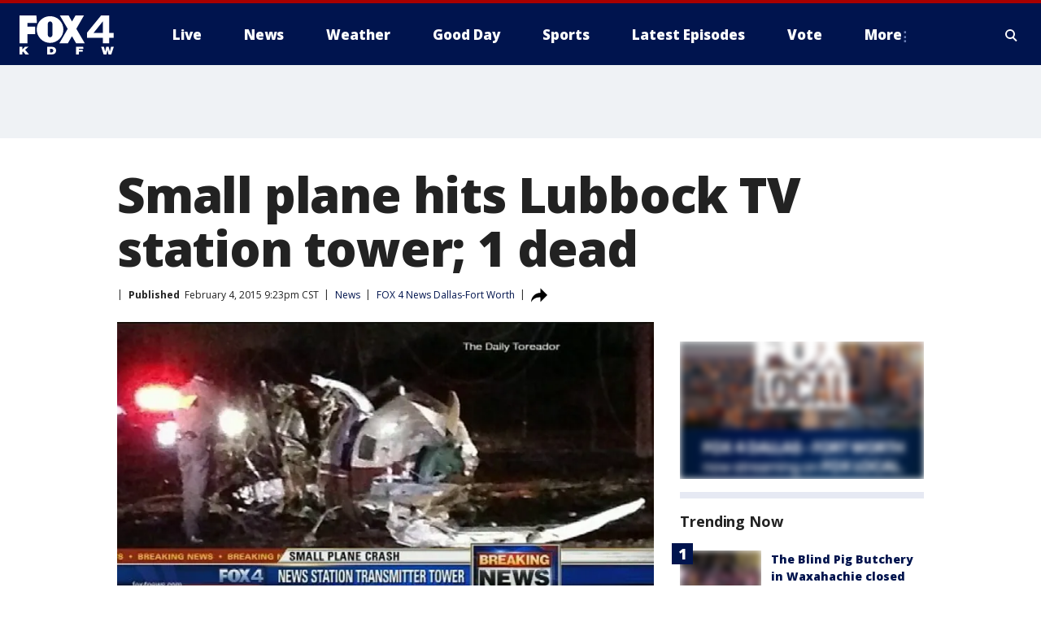

--- FILE ---
content_type: text/html; charset=utf-8
request_url: https://www.fox4news.com/news/small-plane-hits-lubbock-tv-station-tower-1-dead
body_size: 21307
content:
<!doctype html>
<html data-n-head-ssr lang="en" data-n-head="lang">
  <head>
    <!-- Google Tag Manager -->
    <script>
    function loadGTMIfNotLocalOrPreview() {
      const host = window.location.host.toLowerCase();
      const excludedHosts = ["local", "preview", "stage-preview"];
      if (!excludedHosts.some(excludedHost => host.startsWith(excludedHost))) {
        (function(w,d,s,l,i){w[l]=w[l]||[];w[l].push({'gtm.start':
        new Date().getTime(),event:'gtm.js'});var f=d.getElementsByTagName(s)[0],
        j=d.createElement(s),dl=l!='dataLayer'?'&l='+l:'';j.async=true;j.src=
        'https://www.googletagmanager.com/gtm.js?id='+i+dl;f.parentNode.insertBefore(j,f);
        })(window,document,'script','dataLayer','GTM-TMF4BDJ');
      }
    }
    loadGTMIfNotLocalOrPreview();
    </script>
    <!-- End Google Tag Manager -->
    <title data-n-head="true">Small plane hits Lubbock TV station tower; 1 dead | FOX 4 Dallas-Fort Worth</title><meta data-n-head="true" http-equiv="X-UA-Compatible" content="IE=edge,chrome=1"><meta data-n-head="true" name="viewport" content="width=device-width, minimum-scale=1.0, initial-scale=1.0"><meta data-n-head="true" charset="UTF-8"><meta data-n-head="true" name="format-detection" content="telephone=no"><meta data-n-head="true" name="msapplication-square70x70logo" content="//static.foxtv.com/static/orion/img/kdfw/favicons/mstile-70x70.png"><meta data-n-head="true" name="msapplication-square150x150logo" content="//static.foxtv.com/static/orion/img/kdfw/favicons/mstile-150x150.png"><meta data-n-head="true" name="msapplication-wide310x150logo" content="//static.foxtv.com/static/orion/img/kdfw/favicons/mstile-310x150.png"><meta data-n-head="true" name="msapplication-square310x310logo" content="//static.foxtv.com/static/orion/img/kdfw/favicons/mstile-310x310.png"><meta data-n-head="true" data-hid="description" name="description" content="A small plane hit a television station&#x27;s transmitter tower Wednesday night in Lubbock, causing power outages at the station and nearby businesses and homes."><meta data-n-head="true" data-hid="fb:app_id" property="fb:app_id" content="1118011394940371"><meta data-n-head="true" data-hid="prism.stationId" name="prism.stationId" content="KDFW_FOX4"><meta data-n-head="true" data-hid="prism.stationCallSign" name="prism.stationCallSign" content="kdfw"><meta data-n-head="true" data-hid="prism.channel" name="prism.channel" content="fts"><meta data-n-head="true" data-hid="prism.section" name="prism.section" content="news"><meta data-n-head="true" data-hid="prism.subsection1" name="prism.subsection1" content=""><meta data-n-head="true" data-hid="prism.subsection2" name="prism.subsection2" content=""><meta data-n-head="true" data-hid="prism.subsection3" name="prism.subsection3" content=""><meta data-n-head="true" data-hid="prism.subsection4" name="prism.subsection4" content=""><meta data-n-head="true" data-hid="prism.aggregationType" name="prism.aggregationType" content="subsection"><meta data-n-head="true" data-hid="prism.genre" name="prism.genre" content=""><meta data-n-head="true" data-hid="pagetype" name="pagetype" content="article" scheme="dcterms.DCMIType"><meta data-n-head="true" data-hid="strikepagetype" name="strikepagetype" content="article" scheme="dcterms.DCMIType"><meta data-n-head="true" data-hid="content-creator" name="content-creator" content="tiger"><meta data-n-head="true" data-hid="dc.creator" name="dc.creator" scheme="dcterms.creator" content=""><meta data-n-head="true" data-hid="dc.title" name="dc.title" content="Small plane hits Lubbock TV station tower; 1 dead" lang="en"><meta data-n-head="true" data-hid="dc.subject" name="dc.subject" content=""><meta data-n-head="true" data-hid="dcterms.abstract" name="dcterms.abstract" content="A small plane hit a television station&#x27;s transmitter tower Wednesday night in Lubbock, causing power outages at the station and nearby businesses and homes."><meta data-n-head="true" data-hid="dc.type" name="dc.type" scheme="dcterms.DCMIType" content="Text.Article"><meta data-n-head="true" data-hid="dc.description" name="dc.description" content="A small plane hit a television station&#x27;s transmitter tower Wednesday night in Lubbock, causing power outages at the station and nearby businesses and homes."><meta data-n-head="true" data-hid="dc.language" name="dc.language" scheme="dcterms.RFC4646" content="en-US"><meta data-n-head="true" data-hid="dc.publisher" name="dc.publisher" content="FOX 4 News Dallas-Fort Worth"><meta data-n-head="true" data-hid="dc.format" name="dc.format" scheme="dcterms.URI" content="text/html"><meta data-n-head="true" data-hid="dc.identifier" name="dc.identifier" scheme="dcterms.URI" content="urn:uri:base64:67ae4bfc-30fa-57fe-952c-01e23a0be250"><meta data-n-head="true" data-hid="dc.source" name="dc.source" content="FOX 4 News Dallas-Fort Worth"><meta data-n-head="true" data-hid="dc.date" name="dc.date" content="2015-02-04"><meta data-n-head="true" data-hid="dcterms.created" name="dcterms.created" scheme="dcterms.ISO8601" content="2015-02-04T21:23:23-06:00"><meta data-n-head="true" data-hid="dcterms.modified" name="dcterms.modified" scheme="dcterms.ISO8601" content="2019-10-18T10:20:35-05:00"><meta data-n-head="true" data-hid="og:title" property="og:title" content="Small plane hits Lubbock TV station tower; 1 dead"><meta data-n-head="true" data-hid="og:description" property="og:description" content="A small plane hit a television station&#x27;s transmitter tower Wednesday night in Lubbock, causing power outages at the station and nearby businesses and homes."><meta data-n-head="true" data-hid="og:type" property="og:type" content="article"><meta data-n-head="true" data-hid="og:image" property="og:image" content="https://images.foxtv.com/static.fox4news.com/www.fox4news.com/content/uploads/2019/08/1280/720/578ee6af-28029013_1_17099_ver1.0_640_360.jpg?ve=1&amp;tl=1"><meta data-n-head="true" data-hid="og:image:width" property="og:image:width" content="1280"><meta data-n-head="true" data-hid="og:image:height" property="og:image:height" content="720"><meta data-n-head="true" data-hid="og:url" property="og:url" content="https://www.fox4news.com/news/small-plane-hits-lubbock-tv-station-tower-1-dead"><meta data-n-head="true" data-hid="og:site_name" property="og:site_name" content="FOX 4 News Dallas-Fort Worth"><meta data-n-head="true" data-hid="og:locale" property="og:locale" content="en_US"><meta data-n-head="true" data-hid="robots" name="robots" content="index, follow, max-image-preview:large, max-video-preview:-1"><meta data-n-head="true" data-hid="fox.app_version" name="fox.app_version" content="v77"><meta data-n-head="true" data-hid="fox.fix_version" name="fox.fix_version" content="10.1.0"><meta data-n-head="true" data-hid="fox.app_build" name="fox.app_build" content="no build version"><meta data-n-head="true" name="twitter:card" content="summary_large_image"><meta data-n-head="true" name="twitter:site" content="@FOX4"><meta data-n-head="true" name="twitter:site:id" content="@FOX4"><meta data-n-head="true" name="twitter:title" content="Small plane hits Lubbock TV station tower; 1 dead"><meta data-n-head="true" name="twitter:description" content="A small plane hit a television station&#x27;s transmitter tower Wednesday night in Lubbock, causing power outages at the station and nearby businesses and homes."><meta data-n-head="true" name="twitter:image" content="https://images.foxtv.com/static.fox4news.com/www.fox4news.com/content/uploads/2019/08/1280/720/578ee6af-28029013_1_17099_ver1.0_640_360.jpg?ve=1&amp;tl=1"><meta data-n-head="true" name="twitter:url" content="https://www.fox4news.com/news/small-plane-hits-lubbock-tv-station-tower-1-dead"><meta data-n-head="true" name="twitter:creator" content="@FOX4"><meta data-n-head="true" name="twitter:creator:id" content="@FOX4"><meta data-n-head="true" name="fox.name" content="Post Landing"><meta data-n-head="true" name="fox.category" content="news"><meta data-n-head="true" name="fox.page_content_category" content="news"><meta data-n-head="true" name="fox.page_name" content="kdfw:web:post:article:Small plane hits Lubbock TV station tower; 1 dead | FOX 4 Dallas-Fort Worth"><meta data-n-head="true" name="fox.page_content_level_1" content="kdfw:web:post"><meta data-n-head="true" name="fox.page_content_level_2" content="kdfw:web:post:article"><meta data-n-head="true" name="fox.page_content_level_3" content="kdfw:web:post:article:Small plane hits Lubbock TV station tower; 1 dead | FOX 4 Dallas-Fort Worth"><meta data-n-head="true" name="fox.page_content_level_4" content="kdfw:web:post:article:Small plane hits Lubbock TV station tower; 1 dead | FOX 4 Dallas-Fort Worth"><meta data-n-head="true" name="fox.page_type" content="post-article"><meta data-n-head="true" name="fox.page_content_distributor" content="owned"><meta data-n-head="true" name="fox.page_content_type_of_story" content="Migrated"><meta data-n-head="true" name="fox.author" content=""><meta data-n-head="true" name="fox.page_content_author" content=""><meta data-n-head="true" name="fox.page_content_author_secondary" content=""><meta data-n-head="true" name="fox.page_content_version" content="1.0.0"><meta data-n-head="true" name="fox.publisher" content=""><meta data-n-head="true" name="fox.page_content_id" content="67ae4bfc-30fa-57fe-952c-01e23a0be250"><meta data-n-head="true" name="fox.page_content_station_originator" content="kdfw"><meta data-n-head="true" name="fox.url" content="https://www.fox4news.com/news/small-plane-hits-lubbock-tv-station-tower-1-dead"><meta data-n-head="true" name="fox.page_canonical_url" content="https://www.fox4news.com/news/small-plane-hits-lubbock-tv-station-tower-1-dead"><meta data-n-head="true" name="smartbanner:enabled-platforms" content="none"><meta data-n-head="true" property="fb:app_id" content="1118011394940371"><meta data-n-head="true" property="article:opinion" content="false"><meta data-n-head="true" name="keywords" content="News"><meta data-n-head="true" name="classification" content="/FTS/News"><meta data-n-head="true" name="classification-isa" content="news"><meta data-n-head="true" name="fox.page_content_tags" content="/FTS/News"><link data-n-head="true" rel="preconnect" href="https://prod.player.fox.digitalvideoplatform.com" crossorigin="anonymous"><link data-n-head="true" rel="dns-prefetch" href="https://prod.player.fox.digitalvideoplatform.com"><link data-n-head="true" rel="stylesheet" href="https://statics.foxsports.com/static/orion/style/css/scorestrip-external.css"><link data-n-head="true" rel="icon" type="image/x-icon" href="/favicons/kdfw/favicon.ico"><link data-n-head="true" rel="stylesheet" href="https://fonts.googleapis.com/css?family=Open+Sans:300,400,400i,600,600i,700,700i,800,800i&amp;display=swap"><link data-n-head="true" rel="stylesheet" href="https://fonts.googleapis.com/css2?family=Rubik:wght@700&amp;display=swap"><link data-n-head="true" rel="schema.dcterms" href="//purl.org/dc/terms/"><link data-n-head="true" rel="schema.prism" href="//prismstandard.org/namespaces/basic/2.1/"><link data-n-head="true" rel="schema.iptc" href="//iptc.org/std/nar/2006-10-01/"><link data-n-head="true" rel="shortcut icon" href="//static.foxtv.com/static/orion/img/kdfw/favicons/favicon.ico" type="image/x-icon"><link data-n-head="true" rel="apple-touch-icon" sizes="57x57" href="//static.foxtv.com/static/orion/img/kdfw/favicons/apple-touch-icon-57x57.png"><link data-n-head="true" rel="apple-touch-icon" sizes="60x60" href="//static.foxtv.com/static/orion/img/kdfw/favicons/apple-touch-icon-60x60.png"><link data-n-head="true" rel="apple-touch-icon" sizes="72x72" href="//static.foxtv.com/static/orion/img/kdfw/favicons/apple-touch-icon-72x72.png"><link data-n-head="true" rel="apple-touch-icon" sizes="76x76" href="//static.foxtv.com/static/orion/img/kdfw/favicons/apple-touch-icon-76x76.png"><link data-n-head="true" rel="apple-touch-icon" sizes="114x114" href="//static.foxtv.com/static/orion/img/kdfw/favicons/apple-touch-icon-114x114.png"><link data-n-head="true" rel="apple-touch-icon" sizes="120x120" href="//static.foxtv.com/static/orion/img/kdfw/favicons/apple-touch-icon-120x120.png"><link data-n-head="true" rel="apple-touch-icon" sizes="144x144" href="//static.foxtv.com/static/orion/img/kdfw/favicons/apple-touch-icon-144x144.png"><link data-n-head="true" rel="apple-touch-icon" sizes="152x152" href="//static.foxtv.com/static/orion/img/kdfw/favicons/apple-touch-icon-152x152.png"><link data-n-head="true" rel="apple-touch-icon" sizes="180x180" href="//static.foxtv.com/static/orion/img/kdfw/favicons/apple-touch-icon-180x180.png"><link data-n-head="true" rel="icon" type="image/png" href="//static.foxtv.com/static/orion/img/kdfw/favicons/favicon-16x16.png" sizes="16x16"><link data-n-head="true" rel="icon" type="image/png" href="//static.foxtv.com/static/orion/img/kdfw/favicons/favicon-32x32.png" sizes="32x32"><link data-n-head="true" rel="icon" type="image/png" href="//static.foxtv.com/static/orion/img/kdfw/favicons/favicon-96x96.png" sizes="96x96"><link data-n-head="true" rel="icon" type="image/png" href="//static.foxtv.com/static/orion/img/kdfw/favicons/android-chrome-192x192.png" sizes="192x192"><link data-n-head="true" href="https://fonts.gstatic.com" rel="preconnect" crossorigin="true"><link data-n-head="true" href="https://fonts.googleapis.com" rel="preconnect" crossorigin="true"><link data-n-head="true" rel="stylesheet" href="https://fonts.googleapis.com/css?family=Source+Sans+Pro:200,300,400,600,400italic,700,700italic,300,300italic,600italic/"><link data-n-head="true" rel="preconnect" href="https://cdn.segment.com/"><link data-n-head="true" rel="preconnect" href="https://widgets.media.weather.com/"><link data-n-head="true" rel="preconnect" href="https://elections.ap.org/"><link data-n-head="true" rel="preconnect" href="https://www.google-analytics.com/"><link data-n-head="true" rel="preconnect" href="http://static.chartbeat.com/"><link data-n-head="true" rel="preconnect" href="https://sb.scorecardresearch.com/"><link data-n-head="true" rel="preconnect" href="http://www.googletagmanager.com/"><link data-n-head="true" rel="preconnect" href="https://cdn.optimizely.com/"><link data-n-head="true" rel="preconnect" href="https://cdn.segment.com/"><link data-n-head="true" rel="preconnect" href="https://connect.facebook.net/"><link data-n-head="true" rel="preconnect" href="https://prod.player.fox.digitalvideoplatform.com/"><link data-n-head="true" rel="preload" as="script" href="https://prod.player.fox.digitalvideoplatform.com/wpf/v3/3.2.56/wpf_player.js"><link data-n-head="true" rel="prefetch" as="script" href="https://prod.player.fox.digitalvideoplatform.com/wpf/v3/3.2.56/lib/wpf_bitmovin_yospace_player.js"><link data-n-head="true" rel="prefetch" as="script" href="https://prod.player.fox.digitalvideoplatform.com/wpf/v3/3.2.56/lib/wpf_conviva_reporter.js"><link data-n-head="true" rel="prefetch" as="script" href="https://prod.player.fox.digitalvideoplatform.com/wpf/v3/3.2.56/lib/wpf_mux_reporter.js"><link data-n-head="true" rel="prefetch" as="script" href="https://prod.player.fox.digitalvideoplatform.com/wpf/v3/3.2.56/lib/wpf_adobeheartbeat_reporter.js"><link data-n-head="true" rel="prefetch" as="script" href="https://prod.player.fox.digitalvideoplatform.com/wpf/v3/3.2.56/lib/wpf_comscore_reporter.js"><link data-n-head="true" rel="prefetch" as="script" href="https://prod.player.fox.digitalvideoplatform.com/wpf/v3/3.2.56/lib/wpf_controls.js"><link data-n-head="true" rel="canonical" href="https://www.fox4news.com/news/small-plane-hits-lubbock-tv-station-tower-1-dead"><link data-n-head="true" rel="alternate" type="application/rss+xml" title="News" href="https://www.fox4news.com/rss.xml?category=news"><link data-n-head="true" rel="alternate" type="application/rss+xml" title="News" href="https://www.fox4news.com/rss.xml?tag=news"><link data-n-head="true" rel="shorturl" href=""><link data-n-head="true" rel="image_src" href="https://images.foxtv.com/static.fox4news.com/www.fox4news.com/content/uploads/2019/08/1280/720/578ee6af-28029013_1_17099_ver1.0_640_360.jpg?ve=1&amp;tl=1"><link data-n-head="true" rel="amphtml" href="https://www.fox4news.com/news/small-plane-hits-lubbock-tv-station-tower-1-dead.amp"><link data-n-head="true" rel="alternate" title="FOX 4 News Dallas-Fort Worth - News" type="application/rss+xml" href="https://www.fox4news.com/rss/category/news"><link data-n-head="true" rel="alternate" title="FOX 4 News Dallas-Fort Worth - Local News" type="application/rss+xml" href="https://www.fox4news.com/rss/category/local-news"><link data-n-head="true" rel="alternate" title="FOX 4 News Dallas-Fort Worth - Tag Us Tx" type="application/rss+xml" href="https://www.fox4news.com/rss/tags/us,tx"><link data-n-head="true" rel="alternate" title="FOX 4 News Dallas-Fort Worth - National News" type="application/rss+xml" href="https://www.fox4news.com/rss/category/national-news"><link data-n-head="true" rel="alternate" title="FOX 4 News Dallas-Fort Worth - Tag World" type="application/rss+xml" href="https://www.fox4news.com/rss/tags/world"><link data-n-head="true" rel="alternate" title="FOX 4 News Dallas-Fort Worth - Election" type="application/rss+xml" href="https://www.fox4news.com/rss/category/election"><link data-n-head="true" rel="alternate" title="FOX 4 News Dallas-Fort Worth - Tag Politics" type="application/rss+xml" href="https://www.fox4news.com/rss/tags/politics"><link data-n-head="true" rel="alternate" title="FOX 4 News Dallas-Fort Worth - Tag Consumer" type="application/rss+xml" href="https://www.fox4news.com/rss/tags/consumer"><link data-n-head="true" rel="alternate" title="FOX 4 News Dallas-Fort Worth - Tag Business" type="application/rss+xml" href="https://www.fox4news.com/rss/tags/business"><link data-n-head="true" rel="alternate" title="FOX 4 News Dallas-Fort Worth - Tag Health" type="application/rss+xml" href="https://www.fox4news.com/rss/tags/health"><link data-n-head="true" rel="alternate" title="FOX 4 News Dallas-Fort Worth - Weather" type="application/rss+xml" href="https://www.fox4news.com/rss/category/weather"><link data-n-head="true" rel="alternate" title="FOX 4 News Dallas-Fort Worth - Closings" type="application/rss+xml" href="https://www.fox4news.com/rss/category/closings"><link data-n-head="true" rel="alternate" title="FOX 4 News Dallas-Fort Worth - Allergies" type="application/rss+xml" href="https://www.fox4news.com/rss/category/allergies"><link data-n-head="true" rel="alternate" title="FOX 4 News Dallas-Fort Worth - Almanac" type="application/rss+xml" href="https://www.fox4news.com/rss/category/almanac"><link data-n-head="true" rel="alternate" title="FOX 4 News Dallas-Fort Worth - Rainfall Totals" type="application/rss+xml" href="https://www.fox4news.com/rss/category/rainfall-totals"><link data-n-head="true" rel="alternate" title="FOX 4 News Dallas-Fort Worth - Dallas Fort Worth Live Cameras" type="application/rss+xml" href="https://www.fox4news.com/rss/category/dallas-fort-worth-live-cameras"><link data-n-head="true" rel="alternate" title="FOX 4 News Dallas-Fort Worth - Pics" type="application/rss+xml" href="https://www.fox4news.com/rss/category/pics"><link data-n-head="true" rel="alternate" title="FOX 4 News Dallas-Fort Worth - Sports" type="application/rss+xml" href="https://www.fox4news.com/rss/category/sports"><link data-n-head="true" rel="alternate" title="FOX 4 News Dallas-Fort Worth - Shows World Cup" type="application/rss+xml" href="https://www.fox4news.com/rss/category/shows,world-cup"><link data-n-head="true" rel="alternate" title="FOX 4 News Dallas-Fort Worth - Tag Nfl Cowboys" type="application/rss+xml" href="https://www.fox4news.com/rss/tags/nfl,cowboys"><link data-n-head="true" rel="alternate" title="FOX 4 News Dallas-Fort Worth - Tag Mlb Rangers" type="application/rss+xml" href="https://www.fox4news.com/rss/tags/mlb,rangers"><link data-n-head="true" rel="alternate" title="FOX 4 News Dallas-Fort Worth - Tag Nba Mavericks" type="application/rss+xml" href="https://www.fox4news.com/rss/tags/nba,mavericks"><link data-n-head="true" rel="alternate" title="FOX 4 News Dallas-Fort Worth - Tag Nhl Stars" type="application/rss+xml" href="https://www.fox4news.com/rss/tags/nhl,stars"><link data-n-head="true" rel="alternate" title="FOX 4 News Dallas-Fort Worth - Tag Mls Fc Dallas" type="application/rss+xml" href="https://www.fox4news.com/rss/tags/mls,fc-dallas"><link data-n-head="true" rel="alternate" title="FOX 4 News Dallas-Fort Worth - Tag College Sports" type="application/rss+xml" href="https://www.fox4news.com/rss/tags/college-sports"><link data-n-head="true" rel="alternate" title="FOX 4 News Dallas-Fort Worth - Tag High School" type="application/rss+xml" href="https://www.fox4news.com/rss/tags/high-school"><link data-n-head="true" rel="alternate" title="FOX 4 News Dallas-Fort Worth - Shows Good Day" type="application/rss+xml" href="https://www.fox4news.com/rss/category/shows,good-day"><link data-n-head="true" rel="alternate" title="FOX 4 News Dallas-Fort Worth - Links" type="application/rss+xml" href="https://www.fox4news.com/rss/category/links"><link data-n-head="true" rel="alternate" title="FOX 4 News Dallas-Fort Worth - Good Day Birthdays" type="application/rss+xml" href="https://www.fox4news.com/rss/category/good-day-birthdays"><link data-n-head="true" rel="alternate" title="FOX 4 News Dallas-Fort Worth - Tag Lifestyle Food Drink Recipes" type="application/rss+xml" href="https://www.fox4news.com/rss/tags/lifestyle,food-drink,recipes"><link data-n-head="true" rel="alternate" title="FOX 4 News Dallas-Fort Worth - Traffic" type="application/rss+xml" href="https://www.fox4news.com/rss/category/traffic"><link data-n-head="true" rel="alternate" title="FOX 4 News Dallas-Fort Worth - Tag Entertainment" type="application/rss+xml" href="https://www.fox4news.com/rss/tags/entertainment"><link data-n-head="true" rel="alternate" title="FOX 4 News Dallas-Fort Worth - Tag Series Save Me Steve" type="application/rss+xml" href="https://www.fox4news.com/rss/tags/series,save-me-steve"><link data-n-head="true" rel="alternate" title="FOX 4 News Dallas-Fort Worth - Live" type="application/rss+xml" href="https://www.fox4news.com/rss/category/live"><link data-n-head="true" rel="alternate" title="FOX 4 News Dallas-Fort Worth - Shows The Post" type="application/rss+xml" href="https://www.fox4news.com/rss/category/shows,the-post"><link data-n-head="true" rel="alternate" title="FOX 4 News Dallas-Fort Worth - Shows Theten" type="application/rss+xml" href="https://www.fox4news.com/rss/category/shows,theten"><link data-n-head="true" rel="alternate" title="FOX 4 News Dallas-Fort Worth - Lastcall" type="application/rss+xml" href="https://www.fox4news.com/rss/category/lastcall"><link data-n-head="true" rel="alternate" title="FOX 4 News Dallas-Fort Worth - Tag Tx Politics Texas The Issue Is" type="application/rss+xml" href="https://www.fox4news.com/rss/tags/tx-politics,texas-the-issue-is"><link data-n-head="true" rel="alternate" title="FOX 4 News Dallas-Fort Worth - Tag Series Trackdown" type="application/rss+xml" href="https://www.fox4news.com/rss/tags/series,trackdown"><link data-n-head="true" rel="alternate" title="FOX 4 News Dallas-Fort Worth - Shows The Tex Factor" type="application/rss+xml" href="https://www.fox4news.com/rss/category/shows,the-tex-factor"><link data-n-head="true" rel="alternate" title="FOX 4 News Dallas-Fort Worth - Tag Series Texas To Do List" type="application/rss+xml" href="https://www.fox4news.com/rss/tags/series,texas-to-do-list"><link data-n-head="true" rel="alternate" title="FOX 4 News Dallas-Fort Worth - Herestoyou" type="application/rss+xml" href="https://www.fox4news.com/rss/category/herestoyou"><link data-n-head="true" rel="alternate" title="FOX 4 News Dallas-Fort Worth - Tag Series Fox 4 Features Here Now" type="application/rss+xml" href="https://www.fox4news.com/rss/tags/series,fox-4-features,here-now"><link data-n-head="true" rel="alternate" title="FOX 4 News Dallas-Fort Worth - About Us" type="application/rss+xml" href="https://www.fox4news.com/rss/category/about-us"><link data-n-head="true" rel="alternate" title="FOX 4 News Dallas-Fort Worth - Contact Us" type="application/rss+xml" href="https://www.fox4news.com/rss/category/contact-us"><link data-n-head="true" rel="alternate" title="FOX 4 News Dallas-Fort Worth - Team" type="application/rss+xml" href="https://www.fox4news.com/rss/category/team"><link data-n-head="true" rel="alternate" title="FOX 4 News Dallas-Fort Worth - Station History" type="application/rss+xml" href="https://www.fox4news.com/rss/category/station-history"><link data-n-head="true" rel="alternate" title="FOX 4 News Dallas-Fort Worth - Frequently Asked Questions" type="application/rss+xml" href="https://www.fox4news.com/rss/category/frequently-asked-questions"><link data-n-head="true" rel="alternate" title="FOX 4 News Dallas-Fort Worth - Work For Us" type="application/rss+xml" href="https://www.fox4news.com/rss/category/work-for-us"><link data-n-head="true" rel="alternate" title="FOX 4 News Dallas-Fort Worth - Whatsonfox" type="application/rss+xml" href="https://www.fox4news.com/rss/category/whatsonfox"><link data-n-head="true" rel="alternate" title="FOX 4 News Dallas-Fort Worth - Public File" type="application/rss+xml" href="https://www.fox4news.com/rss/category/public-file"><link data-n-head="true" rel="alternate" title="FOX 4 News Dallas-Fort Worth - More 27" type="application/rss+xml" href="https://www.fox4news.com/rss/category/more-27"><link data-n-head="true" rel="alternate" title="FOX 4 News Dallas-Fort Worth - Shows Brand Spotlight" type="application/rss+xml" href="https://www.fox4news.com/rss/category/shows,brand-spotlight"><link data-n-head="true" rel="alternate" title="FOX 4 News Dallas-Fort Worth - Tag Series" type="application/rss+xml" href="https://www.fox4news.com/rss/tags/series,"><link data-n-head="true" rel="alternate" title="FOX 4 News Dallas-Fort Worth - Discover the latest breaking news." type="application/rss+xml" href="https://www.fox4news.com/latest.xml"><link data-n-head="true" rel="stylesheet" href="//static.foxtv.com/static/orion/css/default/article.rs.css"><link data-n-head="true" rel="stylesheet" href="/css/print.css" media="print"><script data-n-head="true" type="text/javascript" data-hid="pal-script" src="//imasdk.googleapis.com/pal/sdkloader/pal.js"></script><script data-n-head="true" type="text/javascript" src="https://statics.foxsports.com/static/orion/scorestrip.js" async="false" defer="true"></script><script data-n-head="true" type="text/javascript">
        (function (h,o,u,n,d) {
          h=h[d]=h[d]||{q:[],onReady:function(c){h.q.push(c)}}
          d=o.createElement(u);d.async=1;d.src=n
          n=o.getElementsByTagName(u)[0];n.parentNode.insertBefore(d,n)
        })(window,document,'script','https://www.datadoghq-browser-agent.com/datadog-rum-v4.js','DD_RUM')
        DD_RUM.onReady(function() {
          DD_RUM.init({
            clientToken: 'pub6d08621e10189e2259b02648fb0f12e4',
            applicationId: 'f7e50afb-e642-42a0-9619-b32a46fc1075',
            site: 'datadoghq.com',
            service: 'www.fox4news.com',
            env: 'prod',
            // Specify a version number to identify the deployed version of your application in Datadog
            version: '1.0.0',
            sampleRate: 20,
            sessionReplaySampleRate: 0,
            trackInteractions: true,
            trackResources: true,
            trackLongTasks: true,
            defaultPrivacyLevel: 'mask-user-input',
          });
          // DD_RUM.startSessionReplayRecording();
        })</script><script data-n-head="true" type="text/javascript" src="https://foxkit.fox.com/sdk/profile/v2.15.0/profile.js" async="false" defer="true"></script><script data-n-head="true" src="https://js.appboycdn.com/web-sdk/5.6/braze.min.js" async="true" defer="true"></script><script data-n-head="true" src="https://c.amazon-adsystem.com/aax2/apstag.js" async="true" defer="true"></script><script data-n-head="true" src="https://www.googletagmanager.com/gtag/js?id=UA-3002563-5" async="true"></script><script data-n-head="true" type="text/javascript">// 86acbd31cd7c09cf30acb66d2fbedc91daa48b86:1701190307.3414192
!function(n,r,e,t,c){var i,o="Promise"in n,u={then:function(){return u},catch:function(n){
return n(new Error("Airship SDK Error: Unsupported browser")),u}},s=o?new Promise((function(n,r){i=function(e,t){e?r(e):n(t)}})):u
;s._async_setup=function(n){if(o)try{i(null,n(c))}catch(n){i(n)}},n[t]=s;var a=r.createElement("script");a.src=e,a.async=!0,a.id="_uasdk",
a.rel=t,r.head.appendChild(a)}(window,document,'https://aswpsdkus.com/notify/v1/ua-sdk.min.js',
  'UA', {
    vapidPublicKey: 'BNiAfQ9bWz-T4uvF5GEHNQgyNd5ws4XFppTeWnzvaq3NW2ynJkKOoOhlxSfReLU_NRSd06uAnv9B1MUp9Kw6bg8=',
    websitePushId: 'web.kdfw.prod',
    appKey: '5ZWtryyeTJCd9xFr7rJmaQ',
    token: 'MTo1Wld0cnl5ZVRKQ2Q5eEZyN3JKbWFROm1va2d3SHVUYXdJRjNyT2NwT0U3b0VhSEVSMEdYWkx5Njhsd0cwdWNCaTg'
  });
</script><script data-n-head="true" type="text/javascript">UA.then(sdk => {
        sdk.plugins.load('html-prompt', 'https://aswpsdkus.com/notify/v1/ua-html-prompt.min.js', {
          appearDelay: 5000,
          disappearDelay: 2000000000000000000000000,
          askAgainDelay: 0,
          stylesheet: './css/airship.css',
          auto: false,
          type: 'alert',
          position: 'top',
          i18n: {
            en: {
              title: 'Stay Informed',
              message: 'Receive alerts to the biggest stories worth your time',
              accept: 'Allow',
              deny: 'No Thanks'
            }
          },
          logo: '/favicons/kdfw/favicon.ico'
        }).then(plugin => {
          const auditSession = () => {
            const airshipPageViews = parseInt(window.sessionStorage.getItem('currentAirShipPageViews'), 10)
            if (airshipPageViews > 1) {
              plugin.prompt();
              console.info('Airship: prompt called')
              clearInterval(auditInterval);
              window.sessionStorage.setItem('currentAirShipPageViews', 0)
            }
          }
          const auditInterval = setInterval(auditSession, 2000);
        })
      })</script><script data-n-head="true" src="/taboola/taboola.js" type="text/javascript" async="true" defer="true"></script><script data-n-head="true" src="https://scripts.webcontentassessor.com/scripts/da65a5280da0626cff9c89b3c0bdd667f7225a218ea3cbe703e5f68fb81ed9fa"></script><script data-n-head="true" src="//static.foxtv.com/static/orion/scripts/core/ag.core.js"></script><script data-n-head="true" src="//static.foxtv.com/static/isa/core.js"></script><script data-n-head="true" src="//static.foxtv.com/static/orion/scripts/station/default/loader.js"></script><script data-n-head="true" src="https://widgets.media.weather.com/wxwidget.loader.js?cid=996314550" defer=""></script><script data-n-head="true" src="https://prod.player.fox.digitalvideoplatform.com/wpf/v3/3.2.56/wpf_player.js" defer="" data-hid="fox-player-main-script"></script><script data-n-head="true" src="//static.foxtv.com/static/leap/loader.js"></script><script data-n-head="true" >(function () {
        var _sf_async_config = window._sf_async_config = (window._sf_async_config || {})
        _sf_async_config.uid = 65824
        _sf_async_config.domain = 'fox4news.com'
        _sf_async_config.flickerControl = false
        _sf_async_config.useCanonical = true

        // Function to set ISA-dependent values with proper error handling
        function setISAValues() {
          if (window.FTS && window.FTS.ISA && window.FTS.ISA._meta) {
            try {
              _sf_async_config.sections = window.FTS.ISA._meta.section || ''
              _sf_async_config.authors = window.FTS.ISA._meta.fox['fox.page_content_author'] ||
                                       window.FTS.ISA._meta.fox['fox.page_content_author_secondary'] ||
                                       window.FTS.ISA._meta.raw.publisher || ''
            } catch (e) {
              console.warn('FTS.ISA values not available yet:', e)
              _sf_async_config.sections = ''
              _sf_async_config.authors = ''
            }
          } else {
            // Set default values if ISA is not available
            _sf_async_config.sections = ''
            _sf_async_config.authors = ''

            // Retry after a short delay if ISA is not loaded yet
            setTimeout(setISAValues, 100)
          }
        }

        // Set ISA values initially
        setISAValues()

        _sf_async_config.useCanonicalDomain = true
        function loadChartbeat() {
          var e = document.createElement('script');
            var n = document.getElementsByTagName('script')[0];
            e.type = 'text/javascript';
            e.async = true;
            e.src = '//static.chartbeat.com/js/chartbeat.js';
            n.parentNode.insertBefore(e, n);
        }
        loadChartbeat();
        })()</script><script data-n-head="true" src="//static.chartbeat.com/js/chartbeat_mab.js"></script><script data-n-head="true" src="//static.chartbeat.com/js/chartbeat.js"></script><script data-n-head="true" src="https://interactives.ap.org/election-results/assets/microsite/resizeClient.js" defer=""></script><script data-n-head="true" data-hid="strike-loader" src="https://strike.fox.com/static/fts/display/loader.js" type="text/javascript"></script><script data-n-head="true" >
          (function() {
              window.foxstrike = window.foxstrike || {};
              window.foxstrike.cmd = window.foxstrike.cmd || [];
          })()
        </script><script data-n-head="true" type="application/ld+json">{"@context":"http://schema.org","@type":"NewsArticle","mainEntityOfPage":"https://www.fox4news.com/news/small-plane-hits-lubbock-tv-station-tower-1-dead","headline":"Small plane hits Lubbock TV station tower; 1 dead","articleBody":"","datePublished":"2015-02-04T21:23:23-06:00","dateModified":"2015-02-04T21:23:23-06:00","description":"A small plane hit a television station's transmitter tower Wednesday night in Lubbock, causing power outages at the station and nearby businesses and homes.","author":{"@type":"Person","name":"FOX 4 News Dallas-Fort Worth"},"publisher":{"@type":"NewsMediaOrganization","name":"FOX 4 Dallas-Fort Worth","alternateName":"KDFW, FOX 4, FOX 4 Dallas-Fort Worth","url":"https://www.fox4news.com/","sameAs":["https://www.facebook.com/Fox4DFW/","https://twitter.com/FOX4","https://www.instagram.com/fox4news/","https://www.youtube.com/fox4news/","https://en.wikipedia.org/wiki/KDFW","",""],"foundingDate":"1949-12-03","logo":{"@type":"ImageObject","url":"https://static.foxtv.com/static/orion/img/kdfw/favicons/favicon-96x96.png","width":"96","height":"96"},"contactPoint":[{"@type":"ContactPoint","telephone":"+1-214-720-4444","contactType":"news desk"}],"address":{"@type":"PostalAddress","addressLocality":"Dallas","addressRegion":"Texas","postalCode":"75202","streetAddress":"400 N Griffin Street","addressCountry":{"@type":"Country","name":"US"}}},"image":{"@type":"ImageObject","url":"https://static.fox4news.com/www.fox4news.com/content/uploads/2019/08/578ee6af-28029013_1_17099_ver1.0_640_360.jpg","width":"1280","height":"720"},"url":"https://www.fox4news.com/news/small-plane-hits-lubbock-tv-station-tower-1-dead","isAccessibleForFree":true,"keywords":"news"}</script><link rel="preload" href="/_wzln/63474c0d026e23230182.js" as="script"><link rel="preload" href="/_wzln/6144630b6de6fee53c2b.js" as="script"><link rel="preload" href="/_wzln/75fbf55b66d4e492ce22.js" as="script"><link rel="preload" href="/_wzln/051c2b7941eec6976e46.js" as="script"><link rel="preload" href="/_wzln/4c47cbf6231482634140.js" as="script"><link rel="preload" href="/_wzln/e0c2c46865100b3b5157.js" as="script"><link rel="preload" href="/_wzln/f1da7922a6768f957511.js" as="script"><link rel="preload" href="/_wzln/08ff90c3cb16f230cd9d.js" as="script"><style data-vue-ssr-id="3d723bd8:0 153764a8:0 4783c553:0 01f125af:0 7e965aea:0 fe2c1b5a:0 c789a71e:0 2151d74a:0 5fac22c6:0 4f269fee:0 c23b5e74:0 403377d7:0 7cd52d1a:0 78666813:0 42dc6fe6:0 3c367053:0 dfdcd1d2:0 5c0b7ab5:0 c061adc6:0">.v-select{position:relative;font-family:inherit}.v-select,.v-select *{box-sizing:border-box}@keyframes vSelectSpinner{0%{transform:rotate(0deg)}to{transform:rotate(1turn)}}.vs__fade-enter-active,.vs__fade-leave-active{pointer-events:none;transition:opacity .15s cubic-bezier(1,.5,.8,1)}.vs__fade-enter,.vs__fade-leave-to{opacity:0}.vs--disabled .vs__clear,.vs--disabled .vs__dropdown-toggle,.vs--disabled .vs__open-indicator,.vs--disabled .vs__search,.vs--disabled .vs__selected{cursor:not-allowed;background-color:#f8f8f8}.v-select[dir=rtl] .vs__actions{padding:0 3px 0 6px}.v-select[dir=rtl] .vs__clear{margin-left:6px;margin-right:0}.v-select[dir=rtl] .vs__deselect{margin-left:0;margin-right:2px}.v-select[dir=rtl] .vs__dropdown-menu{text-align:right}.vs__dropdown-toggle{-webkit-appearance:none;-moz-appearance:none;appearance:none;display:flex;padding:0 0 4px;background:none;border:1px solid rgba(60,60,60,.26);border-radius:4px;white-space:normal}.vs__selected-options{display:flex;flex-basis:100%;flex-grow:1;flex-wrap:wrap;padding:0 2px;position:relative}.vs__actions{display:flex;align-items:center;padding:4px 6px 0 3px}.vs--searchable .vs__dropdown-toggle{cursor:text}.vs--unsearchable .vs__dropdown-toggle{cursor:pointer}.vs--open .vs__dropdown-toggle{border-bottom-color:transparent;border-bottom-left-radius:0;border-bottom-right-radius:0}.vs__open-indicator{fill:rgba(60,60,60,.5);transform:scale(1);transition:transform .15s cubic-bezier(1,-.115,.975,.855);transition-timing-function:cubic-bezier(1,-.115,.975,.855)}.vs--open .vs__open-indicator{transform:rotate(180deg) scale(1)}.vs--loading .vs__open-indicator{opacity:0}.vs__clear{fill:rgba(60,60,60,.5);padding:0;border:0;background-color:transparent;cursor:pointer;margin-right:8px}.vs__dropdown-menu{display:block;box-sizing:border-box;position:absolute;top:calc(100% - 1px);left:0;z-index:1000;padding:5px 0;margin:0;width:100%;max-height:350px;min-width:160px;overflow-y:auto;box-shadow:0 3px 6px 0 rgba(0,0,0,.15);border:1px solid rgba(60,60,60,.26);border-top-style:none;border-radius:0 0 4px 4px;text-align:left;list-style:none;background:#fff}.vs__no-options{text-align:center}.vs__dropdown-option{line-height:1.42857143;display:block;padding:3px 20px;clear:both;color:#333;white-space:nowrap;cursor:pointer}.vs__dropdown-option--highlight{background:#5897fb;color:#fff}.vs__dropdown-option--deselect{background:#fb5858;color:#fff}.vs__dropdown-option--disabled{background:inherit;color:rgba(60,60,60,.5);cursor:inherit}.vs__selected{display:flex;align-items:center;background-color:#f0f0f0;border:1px solid rgba(60,60,60,.26);border-radius:4px;color:#333;line-height:1.4;margin:4px 2px 0;padding:0 .25em;z-index:0}.vs__deselect{display:inline-flex;-webkit-appearance:none;-moz-appearance:none;appearance:none;margin-left:4px;padding:0;border:0;cursor:pointer;background:none;fill:rgba(60,60,60,.5);text-shadow:0 1px 0 #fff}.vs--single .vs__selected{background-color:transparent;border-color:transparent}.vs--single.vs--loading .vs__selected,.vs--single.vs--open .vs__selected{position:absolute;opacity:.4}.vs--single.vs--searching .vs__selected{display:none}.vs__search::-webkit-search-cancel-button{display:none}.vs__search::-ms-clear,.vs__search::-webkit-search-decoration,.vs__search::-webkit-search-results-button,.vs__search::-webkit-search-results-decoration{display:none}.vs__search,.vs__search:focus{-webkit-appearance:none;-moz-appearance:none;appearance:none;line-height:1.4;font-size:1em;border:1px solid transparent;border-left:none;outline:none;margin:4px 0 0;padding:0 7px;background:none;box-shadow:none;width:0;max-width:100%;flex-grow:1;z-index:1}.vs__search::-moz-placeholder{color:inherit}.vs__search::placeholder{color:inherit}.vs--unsearchable .vs__search{opacity:1}.vs--unsearchable:not(.vs--disabled) .vs__search{cursor:pointer}.vs--single.vs--searching:not(.vs--open):not(.vs--loading) .vs__search{opacity:.2}.vs__spinner{align-self:center;opacity:0;font-size:5px;text-indent:-9999em;overflow:hidden;border:.9em solid hsla(0,0%,39.2%,.1);border-left-color:rgba(60,60,60,.45);transform:translateZ(0);animation:vSelectSpinner 1.1s linear infinite;transition:opacity .1s}.vs__spinner,.vs__spinner:after{border-radius:50%;width:5em;height:5em}.vs--loading .vs__spinner{opacity:1}
.fts-scorestrip-wrap{width:100%}.fts-scorestrip-wrap .fts-scorestrip-container{padding:0 16px;max-width:1280px;margin:0 auto}@media screen and (min-width:1024px){.fts-scorestrip-wrap .fts-scorestrip-container{padding:15px 24px}}
.fts-scorestrip-wrap[data-v-75d386ae]{width:100%}.fts-scorestrip-wrap .fts-scorestrip-container[data-v-75d386ae]{padding:0 16px;max-width:1280px;margin:0 auto}@media screen and (min-width:1024px){.fts-scorestrip-wrap .fts-scorestrip-container[data-v-75d386ae]{padding:15px 24px}}@media(min-width:768px)and (max-width:1280px){.main-content-new-layout[data-v-75d386ae]{padding:10px}}
#xd-channel-container[data-v-0130ae53]{margin:0 auto;max-width:1280px;height:1px}#xd-channel-fts-iframe[data-v-0130ae53]{position:relative;top:-85px;left:86.1%;width:100%;display:none}@media (min-width:768px) and (max-width:1163px){#xd-channel-fts-iframe[data-v-0130ae53]{left:84%}}@media (min-width:768px) and (max-width:1056px){#xd-channel-fts-iframe[data-v-0130ae53]{left:81%}}@media (min-width:768px) and (max-width:916px){#xd-channel-fts-iframe[data-v-0130ae53]{left:79%}}@media (min-width:769px) and (max-width:822px){#xd-channel-fts-iframe[data-v-0130ae53]{left:77%}}@media (min-width:400px) and (max-width:767px){#xd-channel-fts-iframe[data-v-0130ae53]{display:none!important}}.branding[data-v-0130ae53]{padding-top:0}@media (min-width:768px){.branding[data-v-0130ae53]{padding-top:10px}}
.title--hide[data-v-b8625060]{display:none}
#fox-id-logged-in[data-v-f7244ab2]{display:none}.button-reset[data-v-f7244ab2]{background:none;border:none;padding:0;cursor:pointer;outline:inherit}.watch-live[data-v-f7244ab2]{background-color:#a70000;border-radius:3px;margin-top:16px;margin-right:-10px;padding:8px 9px;max-height:31px}.watch-live>a[data-v-f7244ab2]{color:#fff;font-weight:900;font-size:12px}.small-btn-grp[data-v-f7244ab2]{display:flex}.sign-in[data-v-f7244ab2]{width:43px;height:17px;font-size:12px;font-weight:800;font-stretch:normal;font-style:normal;line-height:normal;letter-spacing:-.25px;color:#fff}.sign-in-mobile[data-v-f7244ab2]{margin:16px 12px 0 0}.sign-in-mobile[data-v-f7244ab2],.sign-in-tablet-and-up[data-v-f7244ab2]{background-color:#334f99;width:59px;height:31px;border-radius:3px}.sign-in-tablet-and-up[data-v-f7244ab2]{float:left;margin-right:16px;margin-top:24px}.sign-in-tablet-and-up[data-v-f7244ab2]:hover{background-color:#667bb3}.avatar-desktop[data-v-f7244ab2]{width:28px;height:28px;float:left;margin-right:16px;margin-top:24px}.avatar-mobile[data-v-f7244ab2]{width:33px;height:33px;margin:16px 12px 0 0}
.alert-storm .alert-text[data-v-6e1c7e98]{top:0}.alert-storm .alert-info a[data-v-6e1c7e98]{color:#fff}.alert-storm .alert-title[data-v-6e1c7e98]:before{display:inline-block;position:absolute;left:-18px;top:2px;height:15px;width:12px;background:url(//static.foxtv.com/static/orion/img/core/s/weather/warning.svg) no-repeat;background-size:contain}@media (min-width:768px){.alert-storm .alert-title[data-v-6e1c7e98]:before{left:0;top:0;height:24px;width:21px}}
.min-height-ad[data-v-2c3e8482]{min-height:0}.pre-content .min-height-ad[data-v-2c3e8482]{min-height:90px}@media only screen and (max-width:767px){.page-content .lsf-mobile[data-v-2c3e8482],.right-rail .lsf-mobile[data-v-2c3e8482],.sidebar-secondary .lsf-mobile[data-v-2c3e8482]{min-height:300px;min-width:250px}}@media only screen and (min-width:768px){.right-rail .lsf-ban[data-v-2c3e8482],.sidebar-secondary .lsf-ban[data-v-2c3e8482]{min-height:250px;min-width:300px}.post-content .lsf-lb[data-v-2c3e8482],.pre-content .lsf-lb[data-v-2c3e8482]{min-height:90px;min-width:728px}}
.tags[data-v-6c8e215c]{flex-wrap:wrap;color:#979797;font-weight:400;line-height:normal}.tags[data-v-6c8e215c],.tags-tag[data-v-6c8e215c]{display:flex;font-family:Open Sans;font-size:18px;font-style:normal}.tags-tag[data-v-6c8e215c]{color:#041431;background-color:#e6e9f3;min-height:40px;align-items:center;justify-content:center;border-radius:10px;margin:10px 10px 10px 0;padding:10px 15px;grid-gap:10px;gap:10px;color:#036;font-weight:700;line-height:23px}.tags-tag[data-v-6c8e215c]:last-of-type{margin-right:0}.headlines-related.center[data-v-6c8e215c]{margin-bottom:0}#taboola-mid-article-thumbnails[data-v-6c8e215c]{padding:28px 100px}@media screen and (max-width:767px){#taboola-mid-article-thumbnails[data-v-6c8e215c]{padding:0}}
.no-separator[data-v-08416276]{padding-left:0}.no-separator[data-v-08416276]:before{content:""}
.outside[data-v-6d0ce7d9]{width:100vw;height:100vh;position:fixed;top:0;left:0}
.social-icons[data-v-10e60834]{background:#fff;box-shadow:0 0 20px rgba(0,0,0,.15);border-radius:5px}.social-icons a[data-v-10e60834]{overflow:visible}
.hand-cursor[data-v-7d0efd03]{cursor:pointer}.caption p[data-v-7d0efd03]{font-weight:300}
.promo-container[data-v-9b918506]{padding:0}@media (min-width:768px){.promo-container[data-v-9b918506]{padding:0 24px}}@media (min-width:1024px){.promo-container[data-v-9b918506]{padding:0 0 16px}}.promo-separator[data-v-9b918506]{margin-top:16px;border-bottom:8px solid #e6e9f3}.promo-image[data-v-9b918506]{max-width:300px;margin:0 auto;float:none}
.responsive-image__container[data-v-2c4f2ba8]{overflow:hidden}.responsive-image__lazy-container[data-v-2c4f2ba8]{background-size:cover;background-position:50%;filter:blur(4px)}.responsive-image__lazy-container.loaded[data-v-2c4f2ba8]{filter:blur(0);transition:filter .3s ease-out}.responsive-image__picture[data-v-2c4f2ba8]{position:absolute;top:0;left:0}.rounded[data-v-2c4f2ba8]{border-radius:50%}
.live-main .collection-trending[data-v-51644bd2]{padding-left:0;padding-right:0}@media only screen and (max-width:375px) and (orientation:portrait){.live-main .collection-trending[data-v-51644bd2]{padding-left:10px;padding-right:10px}}@media (min-width:769px) and (max-width:1023px){.live-main .collection-trending[data-v-51644bd2]{padding-left:24px;padding-right:24px}}@media (min-width:1024px) and (max-width:2499px){.live-main .collection-trending[data-v-51644bd2]{padding-left:0;padding-right:0}}
h2[data-v-6b12eae0]{color:#01154d;font-size:26px;font-weight:900;font-family:Open Sans,Helvetica Neue,Helvetica,Arial,sans-serif;line-height:30px;padding-top:5px}.you-might-also-like .subheader[data-v-6b12eae0]{background-color:#fff;display:block;position:relative;z-index:2;font-size:15px;width:180px;margin:0 auto;color:#666;font-family:Open Sans,Helvetica Neue,Helvetica,Arial,sans-serif;font-weight:600}.you-might-also-like-form[data-v-6b12eae0]{width:100%;max-width:300px;margin:0 auto;display:block;padding-bottom:25px;box-sizing:border-box}.you-might-also-like-form .checkbox-group[data-v-6b12eae0]{color:#666;border-top:2px solid #666;text-align:left;font-size:14px;margin-top:-10px;padding-top:10px}.you-might-also-like-form .checkbox-group .item[data-v-6b12eae0]{display:flex;flex-direction:column;margin-left:10px;padding:10px 0}.you-might-also-like-form .checkbox-group .item label[data-v-6b12eae0]{color:#666;font-family:Open Sans,Helvetica Neue,Helvetica,Arial,sans-serif;line-height:18px;font-weight:600;font-size:14px}.you-might-also-like-form .checkbox-group .item span[data-v-6b12eae0]{margin-left:22px;font-weight:200;display:block}.you-might-also-like-form input[type=submit][data-v-6b12eae0]{margin-top:10px;background-color:#01154d;color:#fff;font-family:Source Sans Pro,arial,helvetica,sans-serif;font-size:16px;line-height:35px;font-weight:900;border-radius:2px;margin-bottom:0;padding:0;height:60px;-moz-appearance:none;appearance:none;-webkit-appearance:none}div.newsletter-signup[data-v-6b12eae0]{background-color:#fff;margin:0 auto;max-width:600px;width:100%}div.nlw-outer[data-v-6b12eae0]{padding:16px 0}div.nlw-inner[data-v-6b12eae0]{display:block;text-align:center;margin:0 auto;border:1px solid #666;border-top:12px solid #01154d;height:100%;width:auto}div.nlw-inner h2[data-v-6b12eae0]{color:#01154d;font-size:26px;font-weight:700;font-family:Open Sans,Helvetica Neue,Helvetica,Arial,sans-serif;line-height:30px;padding-top:5px;margin:.67em}#other-newsletter-form[data-v-6b12eae0],p[data-v-6b12eae0]{font-size:13px;line-height:18px;font-weight:600;padding:10px;margin:1em 0}#nlw-tos[data-v-6b12eae0],#other-newsletter-form[data-v-6b12eae0],p[data-v-6b12eae0]{color:#666;font-family:Open Sans,Helvetica Neue,Helvetica,Arial,sans-serif}#nlw-tos[data-v-6b12eae0]{font-size:14px;font-weight:300;padding:0 10px 10px;margin:0 0 30px}#nlw-tos a[data-v-6b12eae0]{text-decoration:none;color:#01154d;font-weight:600}div.nlw-inner form[data-v-6b12eae0]{width:100%;max-width:300px;margin:0 auto;display:block;padding-bottom:25px;box-sizing:border-box}div.nlw-inner form input[data-v-6b12eae0]{height:50px;width:95%;border:none}div.nlw-inner form input[type=email][data-v-6b12eae0]{background-color:#efefef;color:#666;border-radius:0;font-size:14px;padding-left:4%}div.nlw-inner form input[type=checkbox][data-v-6b12eae0]{height:12px;width:12px}div.nlw-inner #newsletter-form input[type=submit][data-v-6b12eae0]{background-color:#a80103;font-size:19px;margin-top:15px;height:50px}div.nlw-inner #newsletter-form input[type=submit][data-v-6b12eae0],div.nlw-inner #other-newsletter-form input[type=submit][data-v-6b12eae0]{color:#fff;font-family:Source Sans Pro,arial,helvetica,sans-serif;line-height:35px;font-weight:900;border-radius:2px;-moz-appearance:none;appearance:none;-webkit-appearance:none}div.nlw-inner #other-newsletter-form input[type=submit][data-v-6b12eae0]{background-color:#01154d;font-size:16px;margin-bottom:8px;padding:4px;height:60px}div.nlw-inner form input[type=submit][data-v-6b12eae0]:hover{cursor:pointer}div.nlw-inner #other-newsletter-form[data-v-6b12eae0]{color:#666;border-top:2px solid #666;text-align:left;font-size:14px;margin-top:-10px;padding-top:20px}
.social-icons-footer .yt a[data-v-469bc58a]:after{background-image:url(/social-media/yt-icon.svg)}.social-icons-footer .link a[data-v-469bc58a]:after,.social-icons-footer .yt a[data-v-469bc58a]:after{background-position:0 0;background-size:100% 100%;background-repeat:no-repeat;height:16px;width:16px}.social-icons-footer .link a[data-v-469bc58a]:after{background-image:url(/social-media/link-icon.svg)}
.site-banner .btn-wrap-host[data-v-bd70ad56]:before{font-size:16px!important;line-height:1.5!important}.site-banner .btn-wrap-saf[data-v-bd70ad56]:before{font-size:20px!important}.site-banner .btn-wrap-ff[data-v-bd70ad56]:before{font-size:19.5px!important}</style>
   </head>
  <body class="fb single single-article amp-geo-pending" data-n-head="class">
    <!-- Google Tag Manager (noscript) -->
    <noscript>
      <iframe src="https://www.googletagmanager.com/ns.html?id=GTM-TMF4BDJ" height="0" width="0" style="display:none;visibility:hidden"></iframe>
    </noscript>
    <!-- End Google Tag Manager (noscript) -->
    <amp-geo layout="nodisplay">
      <script type="application/json">
      {
        "ISOCountryGroups": {
          "eu": ["at", "be", "bg", "cy", "cz", "de", "dk", "ee", "es", "fi", "fr", "gb", "gr", "hr", "hu", "ie", "it", "lt", "lu", "lv", "mt", "nl", "pl", "pt", "ro", "se", "si", "sk"]
        }
      }
      </script>
    </amp-geo>
    <div data-server-rendered="true" id="__nuxt"><div id="__layout"><div id="wrapper" class="wrapper" data-v-75d386ae><header class="site-header nav-closed" data-v-0130ae53 data-v-75d386ae><!----> <div class="site-header-inner" data-v-b8625060 data-v-0130ae53><div class="branding" data-v-b8625060><a title="FOX 4 News Dallas-Fort Worth — Local News &amp; Weather" href="/" data-name="logo" class="logo global-nav-item" data-v-b8625060><img src="//static.foxtv.com/static/orion/img/core/s/logos/fts-dallas-a.svg" alt="FOX 4 News Dallas-Fort Worth" class="logo-full" data-v-b8625060> <img src="//static.foxtv.com/static/orion/img/core/s/logos/fts-dallas-b.svg" alt="FOX 4 News Dallas-Fort Worth" class="logo-mini" data-v-b8625060></a> <!----></div> <div class="nav-row" data-v-b8625060><div class="primary-nav tablet-desktop" data-v-b8625060><nav id="main-nav" data-v-b8625060><ul data-v-b8625060><li class="menu-live" data-v-b8625060><a href="/live" data-name="Live" class="global-nav-item" data-v-b8625060><span data-v-b8625060>Live</span></a></li><li class="menu-news" data-v-b8625060><a href="/news" data-name="News" class="global-nav-item" data-v-b8625060><span data-v-b8625060>News</span></a></li><li class="menu-weather" data-v-b8625060><a href="/weather" data-name="Weather" class="global-nav-item" data-v-b8625060><span data-v-b8625060>Weather</span></a></li><li class="menu-good-day" data-v-b8625060><a href="/shows/good-day" data-name="Good Day" class="global-nav-item" data-v-b8625060><span data-v-b8625060>Good Day</span></a></li><li class="menu-sports" data-v-b8625060><a href="/sports" data-name="Sports" class="global-nav-item" data-v-b8625060><span data-v-b8625060>Sports</span></a></li><li class="menu-latest-episodes" data-v-b8625060><a href="/tag/series/" data-name="Latest Episodes" class="global-nav-item" data-v-b8625060><span data-v-b8625060>Latest Episodes</span></a></li><li class="menu-vote" data-v-b8625060><a href="https://www.fox4news.com/vote" data-name="Vote" class="global-nav-item" data-v-b8625060><span data-v-b8625060>Vote</span></a></li> <li class="menu-more" data-v-b8625060><a href="#" data-name="More" class="js-menu-toggle global-nav-item" data-v-b8625060>More</a></li></ul></nav></div> <div class="meta" data-v-b8625060><span data-v-f7244ab2 data-v-b8625060><!----> <!----> <!----> <button class="button-reset watch-live mobile" data-v-f7244ab2><a href="/live" data-name="Watch Live" class="global-nav-item" data-v-f7244ab2>Watch Live</a></button></span> <div class="search-toggle tablet-desktop" data-v-b8625060><a href="#" data-name="Search" class="js-focus-search global-nav-item" data-v-b8625060>Expand / Collapse search</a></div> <div class="menu mobile" data-v-b8625060><a href="#" data-name="Search" class="js-menu-toggle global-nav-item" data-v-b8625060>☰</a></div></div></div></div> <div class="expandable-nav" data-v-0130ae53><div class="inner" data-v-0130ae53><div class="search"><div class="search-wrap"><form autocomplete="off" action="/search" method="get"><fieldset><label for="search-site" class="label">Search site</label> <input id="search-site" type="text" placeholder="Search for keywords" name="q" onblur onfocus autocomplete="off" value="" class="resp_site_search"> <input type="hidden" name="ss" value="fb"> <input type="submit" value="Search" class="resp_site_submit"></fieldset></form></div></div></div> <div class="section-nav" data-v-0130ae53><div class="inner"><nav class="menu-news"><h6 class="nav-title"><a href="/news" data-name="News" class="global-nav-item">News</a></h6> <ul><li class="nav-item"><a href="/local-news">Local News</a></li><li class="nav-item"><a href="/tag/us/tx">Texas</a></li><li class="nav-item"><a href="/national-news">National</a></li><li class="nav-item"><a href="/tag/world">World</a></li><li class="nav-item"><a href="/election">Election</a></li><li class="nav-item"><a href="/tag/politics">Politics</a></li><li class="nav-item"><a href="/tag/consumer">Consumer</a></li><li class="nav-item"><a href="/tag/business">Business</a></li><li class="nav-item"><a href="/tag/health">Health</a></li><li class="nav-item"><a href="https://www.fox4news.com/news/fox-news-sunday-with-shannon-bream">FOX News Sunday</a></li></ul></nav><nav class="menu-weather"><h6 class="nav-title"><a href="/weather" data-name="Weather" class="global-nav-item">Weather</a></h6> <ul><li class="nav-item"><a href="/weather">Forecast</a></li><li class="nav-item"><a href="/closings">Closings</a></li><li class="nav-item"><a href="/allergies">Allergies</a></li><li class="nav-item"><a href="/almanac">Almanac</a></li><li class="nav-item"><a href="/rainfall-totals">Rainfall Totals</a></li><li class="nav-item"><a href="http://foxweather.com">FOX Weather</a></li><li class="nav-item"><a href="/dallas-fort-worth-live-cameras">Dallas-Fort Worth Live Cameras</a></li><li class="nav-item"><a href="/pics">Share Your Photos</a></li></ul></nav><nav class="menu-sports"><h6 class="nav-title"><a href="/sports" data-name="Sports" class="global-nav-item">Sports</a></h6> <ul><li class="nav-item"><a href="/shows/world-cup">World Cup</a></li><li class="nav-item"><a href="/tag/nfl/cowboys">Cowboys</a></li><li class="nav-item"><a href="/tag/mlb/rangers">Rangers</a></li><li class="nav-item"><a href="/tag/nba/mavericks">Mavericks</a></li><li class="nav-item"><a href="/tag/nhl/stars">Stars</a></li><li class="nav-item"><a href="/tag/mls/fc-dallas">FC Dallas</a></li><li class="nav-item"><a href="https://www.fox4news.com/tag/wnba/wings">Wings</a></li><li class="nav-item"><a href="/tag/college-sports">Colleges</a></li><li class="nav-item"><a href="/tag/high-school">High School</a></li></ul></nav><nav class="menu-good-day"><h6 class="nav-title"><a href="/shows/good-day" data-name="Good Day" class="global-nav-item">Good Day</a></h6> <ul><li class="nav-item"><a href="/links">Links from On Air</a></li><li class="nav-item"><a href="/good-day-birthdays">Birthdays</a></li><li class="nav-item"><a href="/tag/lifestyle/food-drink/recipes">Recipes</a></li><li class="nav-item"><a href="/traffic">Traffic</a></li><li class="nav-item"><a href="/tag/entertainment">Entertainment</a></li><li class="nav-item"><a href="https://www.fox4news.com/tag/lifestyle/things-to-do-in-dallas">Things To Do</a></li><li class="nav-item"><a href="/tag/series/save-me-steve">Save Me Steve</a></li></ul></nav><nav class="menu-latest-episodes"><h6 class="nav-title"><a href="https://www.fox4news.com/tag/series/" data-name="Latest Episodes" class="global-nav-item">Latest Episodes</a></h6> <ul><li class="nav-item"><a href="/live">Watch Live</a></li><li class="nav-item"><a href="/shows/the-post">The Post with Lauren Przybyl</a></li><li class="nav-item"><a href="/shows/theten">The Ten</a></li><li class="nav-item"><a href="/lastcall">Last Call with Steve Noviello</a></li><li class="nav-item"><a href="/tag/tx-politics/texas-the-issue-is">Texas: The Issue Is</a></li><li class="nav-item"><a href="/tag/series/trackdown">Trackdown</a></li><li class="nav-item"><a href="https://www.fox4news.com/shows/who-cares">Who Cares!?</a></li><li class="nav-item"><a href="https://www.fox4news.com/shows/afterthought">Afterthought</a></li><li class="nav-item"><a href="https://www.fox4news.com/shows/nfc-beast">NFC B-EAST</a></li><li class="nav-item"><a href="https://www.fox4news.com/shows/4th-12">4th &amp; 12</a></li><li class="nav-item"><a href="https://www.fox4news.com/shows/dztv">DZTV</a></li><li class="nav-item"><a href="https://www.fox4news.com/shows/just-wondering-norm-hitzges">Just Wondering with Norm</a></li><li class="nav-item"><a href="https://www.fox4news.com/shows/mom-game">The Mom Game</a></li><li class="nav-item"><a href="/shows/the-tex-factor">The Tex Factor</a></li><li class="nav-item"><a href="/tag/series/texas-to-do-list">Texas To-Do List</a></li><li class="nav-item"><a href="/herestoyou">Here's To You</a></li><li class="nav-item"><a href="/tag/series/fox-4-features/here-now">Here &amp; Now</a></li></ul></nav><nav class="menu-about-us"><h6 class="nav-title"><a href="/about-us" data-name="About Us" class="global-nav-item">About Us</a></h6> <ul><li class="nav-item"><a href="/contact-us">Contact Us</a></li><li class="nav-item"><a href="/team">Anchors and Reporters</a></li><li class="nav-item"><a href="/station-history">Station History</a></li><li class="nav-item"><a href="/frequently-asked-questions">FAQ</a></li><li class="nav-item"><a href="https://www.fox4news.com/fox-local">How to Stream</a></li><li class="nav-item"><a href="/work-for-us">Work for Us</a></li><li class="nav-item"><a href="/whatsonfox">TV Listings</a></li><li class="nav-item"><a href="/public-file">FCC Public File</a></li><li class="nav-item"><a href="https://www.fox4news.com/fcc-applications">FCC Applications</a></li><li class="nav-item"><a href="/more-27">KDFI / MORE 27</a></li><li class="nav-item"><a href="/shows/brand-spotlight">Brand Spotlight</a></li></ul></nav><nav class="menu-regional-news"><h6 class="nav-title"><a href="/tag/us/tx" data-name="Regional News" class="global-nav-item">Regional News</a></h6> <ul><li class="nav-item"><a href="https://www.fox26houston.com/">Houston News - FOX 26 Houston</a></li><li class="nav-item"><a href="https://www.fox7austin.com/">Austin News - FOX 7 Austin</a></li></ul></nav></div></div></div></header> <div class="page" data-v-75d386ae><div class="pre-content" data-v-75d386ae><div data-v-6e1c7e98></div> <div class="pre-content-components"><div data-v-2c3e8482><div class="ad-container min-height-ad" data-v-2c3e8482><div id="--4c11dfd5-a3ce-4067-a276-c54ae643feaf" class="-ad" data-v-2c3e8482></div> <!----></div></div></div></div> <!----> <div class="page-content" data-v-75d386ae><main class="main-content" data-v-75d386ae><article id="67ae4bfc-30fa-57fe-952c-01e23a0be250" class="article-wrap" data-v-6c8e215c data-v-75d386ae><header lastModifiedDate="2019-10-18T10:20:35-05:00" class="article-header" data-v-08416276 data-v-6c8e215c><div class="meta" data-v-08416276><!----></div> <h1 class="headline" data-v-08416276>Small plane hits Lubbock TV station tower; 1 dead</h1> <div class="article-meta article-meta-upper" data-v-08416276><!----> <div class="article-date" data-v-08416276><strong data-v-08416276>Published</strong> 
      February 4, 2015 9:23pm CST
    </div> <div class="article-updated" data-v-08416276><a href="/tag/news" data-v-08416276>News</a></div> <div class="article-updated" data-v-08416276><a href="/" data-v-08416276>FOX 4 News Dallas-Fort Worth</a></div> <div class="article-updated" data-v-08416276><div data-v-6d0ce7d9 data-v-08416276><!----> <div data-v-6d0ce7d9><div class="article-social" data-v-6d0ce7d9><div class="share" data-v-6d0ce7d9><a data-v-6d0ce7d9></a></div> <div style="display:none;" data-v-6d0ce7d9><div class="social-icons" data-v-10e60834 data-v-6d0ce7d9><p class="share-txt" data-v-10e60834>Share</p> <ul data-v-10e60834><li class="link link-black" data-v-10e60834><a href="#" data-v-10e60834><span data-v-10e60834>Copy Link</span></a></li> <li class="email email-black" data-v-10e60834><a href="#" data-v-10e60834>Email</a></li> <li class="fb fb-black" data-v-10e60834><a href="#" data-v-10e60834><span data-v-10e60834>Facebook</span></a></li> <li class="tw tw-black" data-v-10e60834><a href="#" data-v-10e60834><span data-v-10e60834>Twitter</span></a></li> <!----> <li class="linkedin linkedin-black" data-v-10e60834><a href="#" data-v-10e60834>LinkedIn</a></li> <li class="reddit reddit-black" data-v-10e60834><a href="#" data-v-10e60834>Reddit</a></li></ul></div></div></div></div></div></div></div></header> <div data-v-2c3e8482 data-v-6c8e215c><div class="ad-container min-height-ad" data-v-2c3e8482><div id="--390ef1d5-e021-42f9-87c5-59eb8a3b62ac" class="-ad" data-v-2c3e8482></div> <!----></div></div> <div class="article-content-wrap sticky-columns" data-v-6c8e215c><div class="article-content" data-v-6c8e215c><!----> <div class="article-body" data-v-6c8e215c><div original-article-post="" origination_station="KDFW" class="big-top featured article-ct" data-v-7d0efd03 data-v-6c8e215c><div class="m featured-img" data-v-7d0efd03><img src="https://images.foxtv.com/static.fox4news.com/www.fox4news.com/content/uploads/2019/08/764/432/578ee6af-28029013_1_17099_ver1.0_640_360.jpg?ve=1&amp;tl=1" alt="28029013_1_20150715112002" data-v-7d0efd03> <span class="overlay" data-v-7d0efd03>article</span></div> <div class="caption" data-v-7d0efd03><p data-v-7d0efd03></p></div> <!----></div> <!----><div original-article-post="" origination_station="KDFW" data-v-6c8e215c><div data-unit-credible=";;" data-in-article="true" class="credible"></div></div> <!---->  <!----> <!----> <div data-uid="fts-ar-17" class="vendor-unit" data-v-6c8e215c></div></div></div> <aside class="sidebar sidebar-primary rail" data-v-6c8e215c><div class="sticky-region"><div class="sidebar-columns"><div data-v-2c3e8482><div class="ad-container min-height-ad" data-v-2c3e8482><div id="--51840a63-cab9-4b36-a1f0-254dc90980d8" class="-ad" data-v-2c3e8482></div> <!----></div></div><div placeholder="https://images.foxtv.com/static.fox4news.com/www.fox4news.com/content/uploads/2023/06/0/100/FOX_Local_Station_Website_Graphics_300x250-Skyline-LEARN_MORE-DALLAS.png?ve=1&amp;tl=1" class="promo-container" data-v-9b918506><section class="promo promo-image" data-v-9b918506><header class="heading" data-v-9b918506><h2 data-v-9b918506></h2></header> <div class="content" data-v-9b918506><div class="m" data-v-9b918506><a href="https://www.fox4news.com/fox-local" target="_self" data-v-9b918506><div class="responsive-image__container promo-image" data-v-2c4f2ba8 data-v-9b918506><div class="responsive-image__lazy-container" style="background-image:url('https://images.foxtv.com/static.fox4news.com/www.fox4news.com/content/uploads/2023/06/0/0/FOX_Local_Station_Website_Graphics_300x250-Skyline-LEARN_MORE-DALLAS.png?ve=1&amp;tl=1, https://images.foxtv.com/static.fox4news.com/www.fox4news.com/content/uploads/2023/06/0/0/FOX_Local_Station_Website_Graphics_300x250-Skyline-LEARN_MORE-DALLAS.png?ve=1&amp;tl=1 2x');" data-v-2c4f2ba8><img alt="" src="https://images.foxtv.com/static.fox4news.com/www.fox4news.com/content/uploads/2023/06/300/169/FOX_Local_Station_Website_Graphics_300x250-Skyline-LEARN_MORE-DALLAS.png?ve=1&amp;tl=1" data-src="https://images.foxtv.com/static.fox4news.com/www.fox4news.com/content/uploads/2023/06/0/0/FOX_Local_Station_Website_Graphics_300x250-Skyline-LEARN_MORE-DALLAS.png?ve=1&amp;tl=1, https://images.foxtv.com/static.fox4news.com/www.fox4news.com/content/uploads/2023/06/0/0/FOX_Local_Station_Website_Graphics_300x250-Skyline-LEARN_MORE-DALLAS.png?ve=1&amp;tl=1 2x" data-srcset="https://images.foxtv.com/static.fox4news.com/www.fox4news.com/content/uploads/2023/06/0/0/FOX_Local_Station_Website_Graphics_300x250-Skyline-LEARN_MORE-DALLAS.png?ve=1&amp;tl=1, https://images.foxtv.com/static.fox4news.com/www.fox4news.com/content/uploads/2023/06/0/0/FOX_Local_Station_Website_Graphics_300x250-Skyline-LEARN_MORE-DALLAS.png?ve=1&amp;tl=1 2x" style="background:rgba(0,0,0,0);" data-v-2c4f2ba8></div> <noscript data-v-2c4f2ba8><picture class="responsive-image__picture" data-v-2c4f2ba8> <img alt="" src="https://images.foxtv.com/static.fox4news.com/www.fox4news.com/content/uploads/2023/06/0/0/FOX_Local_Station_Website_Graphics_300x250-Skyline-LEARN_MORE-DALLAS.png?ve=1&amp;tl=1, https://images.foxtv.com/static.fox4news.com/www.fox4news.com/content/uploads/2023/06/0/0/FOX_Local_Station_Website_Graphics_300x250-Skyline-LEARN_MORE-DALLAS.png?ve=1&amp;tl=1 2x" data-v-2c4f2ba8></picture></noscript></div></a></div></div></section> <div class="promo-separator" data-v-9b918506></div></div><section class="collection collection-trending" data-v-51644bd2><header class="heading" data-v-51644bd2><h3 class="title" data-v-51644bd2>Trending Now</h3></header> <div class="content article-list" data-v-51644bd2><article class="article story-1" data-v-51644bd2><!----> <div class="m"><a href="/news/blind-pig-butchery-waxahachie-closed-until-further-notice-following-structure-fire"><div class="responsive-image__container" data-v-2c4f2ba8><div class="responsive-image__lazy-container" style="background-image:url('https://images.foxtv.com/static.fox4news.com/www.fox4news.com/content/uploads/2026/01/0/100/the-blind-pig-butchery-waxahatchie.jpg?ve=1&amp;tl=1');" data-v-2c4f2ba8><img alt="The Blind Pig Butchery in Waxahachie closed until further notice following structure fire" src="https://images.foxtv.com/static.fox4news.com/www.fox4news.com/content/uploads/2026/01/0/100/the-blind-pig-butchery-waxahatchie.jpg?ve=1&amp;tl=1" data-src="https://images.foxtv.com/static.fox4news.com/www.fox4news.com/content/uploads/2026/01/200/112/the-blind-pig-butchery-waxahatchie.jpg?ve=1&amp;tl=1" data-srcset="https://images.foxtv.com/static.fox4news.com/www.fox4news.com/content/uploads/2026/01/200/112/the-blind-pig-butchery-waxahatchie.jpg?ve=1&amp;tl=1" style="background:rgba(0,0,0,0);width:100px;margin:auto;height:0;padding-top:56.00000000000001%;" data-v-2c4f2ba8></div> <noscript data-v-2c4f2ba8><picture class="responsive-image__picture" data-v-2c4f2ba8><source media="(min-width: 320px)" srcset="https://images.foxtv.com/static.fox4news.com/www.fox4news.com/content/uploads/2026/01/0/100/the-blind-pig-butchery-waxahatchie.jpg?ve=1&amp;tl=1, https://images.foxtv.com/static.fox4news.com/www.fox4news.com/content/uploads/2026/01/200/112/the-blind-pig-butchery-waxahatchie.jpg?ve=1&amp;tl=1 2x" data-v-2c4f2ba8> <img alt="The Blind Pig Butchery in Waxahachie closed until further notice following structure fire" src="https://images.foxtv.com/static.fox4news.com/www.fox4news.com/content/uploads/2026/01/0/100/the-blind-pig-butchery-waxahatchie.jpg?ve=1&amp;tl=1" data-v-2c4f2ba8></picture></noscript></div></a></div> <div class="info"><header class="info-header"><div class="meta"><!----></div> <h4 class="title"><a href="/news/blind-pig-butchery-waxahachie-closed-until-further-notice-following-structure-fire">The Blind Pig Butchery in Waxahachie closed until further notice following structure fire</a></h4></header> <!----></div></article><article class="article story-2" data-v-51644bd2><!----> <div class="m"><a href="/news/local-rapper-zeethewizard-identified-fatality-dallas-club-shootout"><div class="responsive-image__container" data-v-2c4f2ba8><div class="responsive-image__lazy-container" style="background-image:url('https://images.foxtv.com/static.fox4news.com/www.fox4news.com/content/uploads/2026/01/0/100/zeethewizard.jpg?ve=1&amp;tl=1');" data-v-2c4f2ba8><img alt="Texas rapper 'Zeethewizard' dies in Dallas club shootout on New Year's Day" src="https://images.foxtv.com/static.fox4news.com/www.fox4news.com/content/uploads/2026/01/0/100/zeethewizard.jpg?ve=1&amp;tl=1" data-src="https://images.foxtv.com/static.fox4news.com/www.fox4news.com/content/uploads/2026/01/200/112/zeethewizard.jpg?ve=1&amp;tl=1" data-srcset="https://images.foxtv.com/static.fox4news.com/www.fox4news.com/content/uploads/2026/01/200/112/zeethewizard.jpg?ve=1&amp;tl=1" style="background:rgba(0,0,0,0);width:100px;margin:auto;height:0;padding-top:56.00000000000001%;" data-v-2c4f2ba8></div> <noscript data-v-2c4f2ba8><picture class="responsive-image__picture" data-v-2c4f2ba8><source media="(min-width: 320px)" srcset="https://images.foxtv.com/static.fox4news.com/www.fox4news.com/content/uploads/2026/01/0/100/zeethewizard.jpg?ve=1&amp;tl=1, https://images.foxtv.com/static.fox4news.com/www.fox4news.com/content/uploads/2026/01/200/112/zeethewizard.jpg?ve=1&amp;tl=1 2x" data-v-2c4f2ba8> <img alt="Texas rapper 'Zeethewizard' dies in Dallas club shootout on New Year's Day" src="https://images.foxtv.com/static.fox4news.com/www.fox4news.com/content/uploads/2026/01/0/100/zeethewizard.jpg?ve=1&amp;tl=1" data-v-2c4f2ba8></picture></noscript></div></a></div> <div class="info"><header class="info-header"><div class="meta"><!----></div> <h4 class="title"><a href="/news/local-rapper-zeethewizard-identified-fatality-dallas-club-shootout">Texas rapper 'Zeethewizard' dies in Dallas club shootout on New Year's Day</a></h4></header> <!----></div></article><article class="article story-3" data-v-51644bd2><!----> <div class="m"><a href="/news/north-dallas-high-school-prank-call-prompts-police-response"><div class="responsive-image__container" data-v-2c4f2ba8><div class="responsive-image__lazy-container" style="background-image:url('https://images.foxtv.com/static.fox4news.com/www.fox4news.com/content/uploads/2026/01/0/100/010626sky4-tuesady-944am-kdfweme002_09_43_53_mpg_00.07.05.58.jpg?ve=1&amp;tl=1');" data-v-2c4f2ba8><img alt="North Dallas High School prank call prompts police response" src="https://images.foxtv.com/static.fox4news.com/www.fox4news.com/content/uploads/2026/01/0/100/010626sky4-tuesady-944am-kdfweme002_09_43_53_mpg_00.07.05.58.jpg?ve=1&amp;tl=1" data-src="https://images.foxtv.com/static.fox4news.com/www.fox4news.com/content/uploads/2026/01/200/112/010626sky4-tuesady-944am-kdfweme002_09_43_53_mpg_00.07.05.58.jpg?ve=1&amp;tl=1" data-srcset="https://images.foxtv.com/static.fox4news.com/www.fox4news.com/content/uploads/2026/01/200/112/010626sky4-tuesady-944am-kdfweme002_09_43_53_mpg_00.07.05.58.jpg?ve=1&amp;tl=1" style="background:rgba(0,0,0,0);width:100px;margin:auto;height:0;padding-top:56.00000000000001%;" data-v-2c4f2ba8></div> <noscript data-v-2c4f2ba8><picture class="responsive-image__picture" data-v-2c4f2ba8><source media="(min-width: 320px)" srcset="https://images.foxtv.com/static.fox4news.com/www.fox4news.com/content/uploads/2026/01/0/100/010626sky4-tuesady-944am-kdfweme002_09_43_53_mpg_00.07.05.58.jpg?ve=1&amp;tl=1, https://images.foxtv.com/static.fox4news.com/www.fox4news.com/content/uploads/2026/01/200/112/010626sky4-tuesady-944am-kdfweme002_09_43_53_mpg_00.07.05.58.jpg?ve=1&amp;tl=1 2x" data-v-2c4f2ba8> <img alt="North Dallas High School prank call prompts police response" src="https://images.foxtv.com/static.fox4news.com/www.fox4news.com/content/uploads/2026/01/0/100/010626sky4-tuesady-944am-kdfweme002_09_43_53_mpg_00.07.05.58.jpg?ve=1&amp;tl=1" data-v-2c4f2ba8></picture></noscript></div></a></div> <div class="info"><header class="info-header"><div class="meta"><!----></div> <h4 class="title"><a href="/news/north-dallas-high-school-prank-call-prompts-police-response">North Dallas High School prank call prompts police response</a></h4></header> <!----></div></article><article class="article story-4" data-v-51644bd2><!----> <div class="m"><a href="/news/dallas-dating-app-meeting-ends-fatal-shooting-murder-charge"><div class="responsive-image__container" data-v-2c4f2ba8><div class="responsive-image__lazy-container" style="background-image:url('https://images.foxtv.com/static.fox4news.com/www.fox4news.com/content/uploads/2026/01/0/100/928822b2-noah-trueba-mug.jpg?ve=1&amp;tl=1');" data-v-2c4f2ba8><img alt="Dallas dating app meeting ends in fatal shooting and murder charge" src="https://images.foxtv.com/static.fox4news.com/www.fox4news.com/content/uploads/2026/01/0/100/928822b2-noah-trueba-mug.jpg?ve=1&amp;tl=1" data-src="https://images.foxtv.com/static.fox4news.com/www.fox4news.com/content/uploads/2026/01/200/112/928822b2-noah-trueba-mug.jpg?ve=1&amp;tl=1" data-srcset="https://images.foxtv.com/static.fox4news.com/www.fox4news.com/content/uploads/2026/01/200/112/928822b2-noah-trueba-mug.jpg?ve=1&amp;tl=1" style="background:rgba(0,0,0,0);width:100px;margin:auto;height:0;padding-top:56.00000000000001%;" data-v-2c4f2ba8></div> <noscript data-v-2c4f2ba8><picture class="responsive-image__picture" data-v-2c4f2ba8><source media="(min-width: 320px)" srcset="https://images.foxtv.com/static.fox4news.com/www.fox4news.com/content/uploads/2026/01/0/100/928822b2-noah-trueba-mug.jpg?ve=1&amp;tl=1, https://images.foxtv.com/static.fox4news.com/www.fox4news.com/content/uploads/2026/01/200/112/928822b2-noah-trueba-mug.jpg?ve=1&amp;tl=1 2x" data-v-2c4f2ba8> <img alt="Dallas dating app meeting ends in fatal shooting and murder charge" src="https://images.foxtv.com/static.fox4news.com/www.fox4news.com/content/uploads/2026/01/0/100/928822b2-noah-trueba-mug.jpg?ve=1&amp;tl=1" data-v-2c4f2ba8></picture></noscript></div></a></div> <div class="info"><header class="info-header"><div class="meta"><!----></div> <h4 class="title"><a href="/news/dallas-dating-app-meeting-ends-fatal-shooting-murder-charge">Dallas dating app meeting ends in fatal shooting and murder charge</a></h4></header> <!----></div></article><article class="article story-5" data-v-51644bd2><!----> <div class="m"><a href="/news/watch-live-uvalde-school-shooting-trial"><div class="responsive-image__container" data-v-2c4f2ba8><div class="responsive-image__lazy-container" style="background-image:url('https://images.foxtv.com/static.fox4news.com/www.fox4news.com/content/uploads/2026/01/0/100/010626-uvalde-school-off-trial-day1-kdfweme003_08__00.15.48.34.jpg?ve=1&amp;tl=1');" data-v-2c4f2ba8><img alt="Uvalde school shooting trial closes for day; set to resume Thursday" src="https://images.foxtv.com/static.fox4news.com/www.fox4news.com/content/uploads/2026/01/0/100/010626-uvalde-school-off-trial-day1-kdfweme003_08__00.15.48.34.jpg?ve=1&amp;tl=1" data-src="https://images.foxtv.com/static.fox4news.com/www.fox4news.com/content/uploads/2026/01/200/112/010626-uvalde-school-off-trial-day1-kdfweme003_08__00.15.48.34.jpg?ve=1&amp;tl=1" data-srcset="https://images.foxtv.com/static.fox4news.com/www.fox4news.com/content/uploads/2026/01/200/112/010626-uvalde-school-off-trial-day1-kdfweme003_08__00.15.48.34.jpg?ve=1&amp;tl=1" style="background:rgba(0,0,0,0);width:100px;margin:auto;height:0;padding-top:56.00000000000001%;" data-v-2c4f2ba8></div> <noscript data-v-2c4f2ba8><picture class="responsive-image__picture" data-v-2c4f2ba8><source media="(min-width: 320px)" srcset="https://images.foxtv.com/static.fox4news.com/www.fox4news.com/content/uploads/2026/01/0/100/010626-uvalde-school-off-trial-day1-kdfweme003_08__00.15.48.34.jpg?ve=1&amp;tl=1, https://images.foxtv.com/static.fox4news.com/www.fox4news.com/content/uploads/2026/01/200/112/010626-uvalde-school-off-trial-day1-kdfweme003_08__00.15.48.34.jpg?ve=1&amp;tl=1 2x" data-v-2c4f2ba8> <img alt="Uvalde school shooting trial closes for day; set to resume Thursday" src="https://images.foxtv.com/static.fox4news.com/www.fox4news.com/content/uploads/2026/01/0/100/010626-uvalde-school-off-trial-day1-kdfweme003_08__00.15.48.34.jpg?ve=1&amp;tl=1" data-v-2c4f2ba8></picture></noscript></div></a></div> <div class="info"><header class="info-header"><div class="meta"><!----></div> <h4 class="title"><a href="/news/watch-live-uvalde-school-shooting-trial">Uvalde school shooting trial closes for day; set to resume Thursday</a></h4></header> <!----></div></article></div></section><div data-v-2c3e8482><div class="ad-container min-height-ad" data-v-2c3e8482><div id="--5e26efa7-9340-4e7c-be66-9c6852a77436" class="-ad" data-v-2c3e8482></div> <!----></div></div><div class="newsletter-signup" data-v-6b12eae0><div id="newsletter_757" class="nlw-outer" data-v-6b12eae0><div class="nlw-inner" data-v-6b12eae0><h2 data-v-6b12eae0>Daily Newsletter</h2> <p data-v-6b12eae0>All the news you need to know, every day</p> <form id="newsletter-form" target="SFMC-iframe-newsletter_757" data-v-6b12eae0><input type="email" placeholder="Email Address" required="required" height="50px" width="90%" value="" data-v-6b12eae0> <input disabled="disabled" type="submit" value="Sign Up" height="50px" width="90%" data-v-6b12eae0></form> <p id="nlw-tos" data-v-6b12eae0>By clicking Sign Up, I confirm<br data-v-6b12eae0>that I have read and agree<br data-v-6b12eae0>to the <a href="https://www.fox.com/privacy-policy" target="_blank" data-v-6b12eae0>Privacy Policy</a> <br data-v-6b12eae0>and <a href="https://www.foxlocal.com/terms-of-use/index.html" target="_blank" data-v-6b12eae0>Terms of Service</a>.</p></div> <!----> <!----></div></div></div></div></aside></div></article></main></div></div> <footer class="site-footer" data-v-469bc58a data-v-75d386ae><!----> <div class="section-nav footer-upper" data-v-469bc58a><div class="inner"><nav class="menu-news"><h6 class="nav-title"><a href="/news" data-name="News" class="global-nav-item">News</a></h6> <ul><li class="nav-item"><a href="/local-news">Local News</a></li><li class="nav-item"><a href="/tag/us/tx">Texas</a></li><li class="nav-item"><a href="/national-news">National</a></li><li class="nav-item"><a href="/tag/world">World</a></li><li class="nav-item"><a href="/election">Election</a></li><li class="nav-item"><a href="/tag/politics">Politics</a></li><li class="nav-item"><a href="/tag/consumer">Consumer</a></li><li class="nav-item"><a href="/tag/business">Business</a></li><li class="nav-item"><a href="/tag/health">Health</a></li><li class="nav-item"><a href="https://www.fox4news.com/news/fox-news-sunday-with-shannon-bream">FOX News Sunday</a></li></ul></nav><nav class="menu-weather"><h6 class="nav-title"><a href="/weather" data-name="Weather" class="global-nav-item">Weather</a></h6> <ul><li class="nav-item"><a href="/weather">Forecast</a></li><li class="nav-item"><a href="/closings">Closings</a></li><li class="nav-item"><a href="/allergies">Allergies</a></li><li class="nav-item"><a href="/almanac">Almanac</a></li><li class="nav-item"><a href="/rainfall-totals">Rainfall Totals</a></li><li class="nav-item"><a href="http://foxweather.com">FOX Weather</a></li><li class="nav-item"><a href="/dallas-fort-worth-live-cameras">Dallas-Fort Worth Live Cameras</a></li><li class="nav-item"><a href="/pics">Share Your Photos</a></li></ul></nav><nav class="menu-sports"><h6 class="nav-title"><a href="/sports" data-name="Sports" class="global-nav-item">Sports</a></h6> <ul><li class="nav-item"><a href="/shows/world-cup">World Cup</a></li><li class="nav-item"><a href="/tag/nfl/cowboys">Cowboys</a></li><li class="nav-item"><a href="/tag/mlb/rangers">Rangers</a></li><li class="nav-item"><a href="/tag/nba/mavericks">Mavericks</a></li><li class="nav-item"><a href="/tag/nhl/stars">Stars</a></li><li class="nav-item"><a href="/tag/mls/fc-dallas">FC Dallas</a></li><li class="nav-item"><a href="https://www.fox4news.com/tag/wnba/wings">Wings</a></li><li class="nav-item"><a href="/tag/college-sports">Colleges</a></li><li class="nav-item"><a href="/tag/high-school">High School</a></li></ul></nav><nav class="menu-good-day"><h6 class="nav-title"><a href="/shows/good-day" data-name="Good Day" class="global-nav-item">Good Day</a></h6> <ul><li class="nav-item"><a href="/links">Links from On Air</a></li><li class="nav-item"><a href="/good-day-birthdays">Birthdays</a></li><li class="nav-item"><a href="/tag/lifestyle/food-drink/recipes">Recipes</a></li><li class="nav-item"><a href="/traffic">Traffic</a></li><li class="nav-item"><a href="/tag/entertainment">Entertainment</a></li><li class="nav-item"><a href="https://www.fox4news.com/tag/lifestyle/things-to-do-in-dallas">Things To Do</a></li><li class="nav-item"><a href="/tag/series/save-me-steve">Save Me Steve</a></li></ul></nav><nav class="menu-latest-episodes"><h6 class="nav-title"><a href="https://www.fox4news.com/tag/series/" data-name="Latest Episodes" class="global-nav-item">Latest Episodes</a></h6> <ul><li class="nav-item"><a href="/live">Watch Live</a></li><li class="nav-item"><a href="/shows/the-post">The Post with Lauren Przybyl</a></li><li class="nav-item"><a href="/shows/theten">The Ten</a></li><li class="nav-item"><a href="/lastcall">Last Call with Steve Noviello</a></li><li class="nav-item"><a href="/tag/tx-politics/texas-the-issue-is">Texas: The Issue Is</a></li><li class="nav-item"><a href="/tag/series/trackdown">Trackdown</a></li><li class="nav-item"><a href="https://www.fox4news.com/shows/who-cares">Who Cares!?</a></li><li class="nav-item"><a href="https://www.fox4news.com/shows/afterthought">Afterthought</a></li><li class="nav-item"><a href="https://www.fox4news.com/shows/nfc-beast">NFC B-EAST</a></li><li class="nav-item"><a href="https://www.fox4news.com/shows/4th-12">4th &amp; 12</a></li><li class="nav-item"><a href="https://www.fox4news.com/shows/dztv">DZTV</a></li><li class="nav-item"><a href="https://www.fox4news.com/shows/just-wondering-norm-hitzges">Just Wondering with Norm</a></li><li class="nav-item"><a href="https://www.fox4news.com/shows/mom-game">The Mom Game</a></li><li class="nav-item"><a href="/shows/the-tex-factor">The Tex Factor</a></li><li class="nav-item"><a href="/tag/series/texas-to-do-list">Texas To-Do List</a></li><li class="nav-item"><a href="/herestoyou">Here's To You</a></li><li class="nav-item"><a href="/tag/series/fox-4-features/here-now">Here &amp; Now</a></li></ul></nav><nav class="menu-about-us"><h6 class="nav-title"><a href="/about-us" data-name="About Us" class="global-nav-item">About Us</a></h6> <ul><li class="nav-item"><a href="/contact-us">Contact Us</a></li><li class="nav-item"><a href="/team">Anchors and Reporters</a></li><li class="nav-item"><a href="/station-history">Station History</a></li><li class="nav-item"><a href="/frequently-asked-questions">FAQ</a></li><li class="nav-item"><a href="https://www.fox4news.com/fox-local">How to Stream</a></li><li class="nav-item"><a href="/work-for-us">Work for Us</a></li><li class="nav-item"><a href="/whatsonfox">TV Listings</a></li><li class="nav-item"><a href="/public-file">FCC Public File</a></li><li class="nav-item"><a href="https://www.fox4news.com/fcc-applications">FCC Applications</a></li><li class="nav-item"><a href="/more-27">KDFI / MORE 27</a></li><li class="nav-item"><a href="/shows/brand-spotlight">Brand Spotlight</a></li></ul></nav><nav class="menu-regional-news"><h6 class="nav-title"><a href="/tag/us/tx" data-name="Regional News" class="global-nav-item">Regional News</a></h6> <ul><li class="nav-item"><a href="https://www.fox26houston.com/">Houston News - FOX 26 Houston</a></li><li class="nav-item"><a href="https://www.fox7austin.com/">Austin News - FOX 7 Austin</a></li></ul></nav></div></div> <div class="footer-lower" data-v-469bc58a><div class="social-icons-footer" data-v-469bc58a><ul data-v-469bc58a><li class="fb" data-v-469bc58a><a href="https://www.facebook.com/Fox4DFW/" data-v-469bc58a>facebook</a></li><li class="tw" data-v-469bc58a><a href="https://twitter.com/FOX4" data-v-469bc58a>twitter</a></li><li class="ig" data-v-469bc58a><a href="https://www.instagram.com/fox4news/" data-v-469bc58a>instagram</a></li><li class="yt" data-v-469bc58a><a href="https://www.youtube.com/fox4news" data-v-469bc58a>youtube</a></li><li class="email" data-v-469bc58a><a href="mailto:kdfw@foxtv.com" data-v-469bc58a>email</a></li></ul></div> <div class="branding" data-v-469bc58a><a href="/" class="logo" data-v-469bc58a><img src="//static.foxtv.com/static/orion/img/core/s/logos/fts-dallas-b.svg" alt="FOX 4 News Dallas-Fort Worth" data-v-469bc58a></a></div> <div class="legal" data-v-469bc58a><ul data-v-469bc58a><li data-v-469bc58a><a href="/about-us" data-v-469bc58a>About Us</a></li><li data-v-469bc58a><a href="https://www.fox.com/privacy-policy" data-v-469bc58a>New Privacy Policy</a></li><li data-v-469bc58a><a href="https://www.foxlocal.com/terms-of-use/index.html" data-v-469bc58a>Updated Terms of Use</a></li><li data-v-469bc58a><a href="http://privacy.fox4news.com/main/web/main" data-v-469bc58a>Your Privacy Choices</a></li><li data-v-469bc58a><a href="/public-file" data-v-469bc58a>FCC Public File</a></li><li data-v-469bc58a><a href="/public-file" data-v-469bc58a>EEO Public File</a></li><li data-v-469bc58a><a href="/closed-captioning" data-v-469bc58a>Closed Captioning</a></li><li data-v-469bc58a><a href="/contests" data-v-469bc58a>Contests</a></li></ul> <p class="copyright" data-v-469bc58a>This material may not be published, broadcast, rewritten, or redistributed. ©2026 FOX Television Stations</p></div></div></footer></div></div></div><script>window.__NUXT__=(function(a,b,c,d,e,f,g,h,i,j,k,l,m,n,o,p,q,r,s,t,u,v,w,x,y,z,A,B,C,D,E,F,G,H,I,J,K,L,M,N,O,P,Q,R,S,T,U,V,W,X,Y,Z,_,$,aa,ab,ac,ad,ae,af,ag,ah,ai,aj,ak){Q.component="sectionNav";Q.model=[{name:"Live",url:R},{name:e,url:h},{name:S,url:C},{name:T,url:U},{name:V,url:W},{name:X,url:"\u002Ftag\u002Fseries\u002F"},{name:"Vote",url:"https:\u002F\u002Fwww.fox4news.com\u002Fvote"}];Q.id=t;Y.component="navMoreItem";Y.model=[{subCategory:[{name:"Local News",url:"\u002Flocal-news"},{name:"Texas",url:Z},{name:"National",url:"\u002Fnational-news"},{name:"World",url:"\u002Ftag\u002Fworld"},{name:"Election",url:"\u002Felection"},{name:"Politics",url:"\u002Ftag\u002Fpolitics"},{name:"Consumer",url:"\u002Ftag\u002Fconsumer"},{name:"Business",url:"\u002Ftag\u002Fbusiness"},{name:"Health",url:"\u002Ftag\u002Fhealth"},{name:"FOX News Sunday",url:"https:\u002F\u002Fwww.fox4news.com\u002Fnews\u002Ffox-news-sunday-with-shannon-bream"}],name:e,url:h},{subCategory:[{name:"Forecast",url:C},{name:"Closings",url:"\u002Fclosings"},{name:"Allergies",url:"\u002Fallergies"},{name:"Almanac",url:"\u002Falmanac"},{name:"Rainfall Totals",url:"\u002Frainfall-totals"},{name:"FOX Weather",url:"foxweather.com"},{name:"Dallas-Fort Worth Live Cameras",url:"\u002Fdallas-fort-worth-live-cameras"},{name:"Share Your Photos",url:"\u002Fpics"}],name:S,url:C},{subCategory:[{name:"World Cup",url:"\u002Fshows\u002Fworld-cup"},{name:"Cowboys",url:"\u002Ftag\u002Fnfl\u002Fcowboys"},{name:"Rangers",url:"\u002Ftag\u002Fmlb\u002Frangers"},{name:"Mavericks",url:"\u002Ftag\u002Fnba\u002Fmavericks"},{name:"Stars",url:"\u002Ftag\u002Fnhl\u002Fstars"},{name:"FC Dallas",url:"\u002Ftag\u002Fmls\u002Ffc-dallas"},{name:"Wings",url:"https:\u002F\u002Fwww.fox4news.com\u002Ftag\u002Fwnba\u002Fwings"},{name:"Colleges",url:"\u002Ftag\u002Fcollege-sports"},{name:"High School",url:"\u002Ftag\u002Fhigh-school"}],name:V,url:W},{subCategory:[{name:"Links from On Air",url:"\u002Flinks"},{name:"Birthdays",url:"\u002Fgood-day-birthdays"},{name:"Recipes",url:"\u002Ftag\u002Flifestyle\u002Ffood-drink\u002Frecipes"},{name:"Traffic",url:"\u002Ftraffic"},{name:"Entertainment",url:"\u002Ftag\u002Fentertainment"},{name:"Things To Do",url:"https:\u002F\u002Fwww.fox4news.com\u002Ftag\u002Flifestyle\u002Fthings-to-do-in-dallas"},{name:"Save Me Steve",url:"\u002Ftag\u002Fseries\u002Fsave-me-steve"}],name:T,url:U},{subCategory:[{name:"Watch Live",url:R},{name:"The Post with Lauren Przybyl",url:"\u002Fshows\u002Fthe-post"},{name:"The Ten",url:"\u002Fshows\u002Ftheten"},{name:"Last Call with Steve Noviello",url:"\u002Flastcall"},{name:"Texas: The Issue Is",url:"\u002Ftag\u002Ftx-politics\u002Ftexas-the-issue-is"},{name:"Trackdown",url:"\u002Ftag\u002Fseries\u002Ftrackdown"},{name:"Who Cares!?",url:"https:\u002F\u002Fwww.fox4news.com\u002Fshows\u002Fwho-cares"},{name:"Afterthought",url:"https:\u002F\u002Fwww.fox4news.com\u002Fshows\u002Fafterthought"},{name:"NFC B-EAST",url:"https:\u002F\u002Fwww.fox4news.com\u002Fshows\u002Fnfc-beast"},{name:"4th & 12",url:"https:\u002F\u002Fwww.fox4news.com\u002Fshows\u002F4th-12"},{name:"DZTV",url:"https:\u002F\u002Fwww.fox4news.com\u002Fshows\u002Fdztv"},{name:"Just Wondering with Norm",url:"https:\u002F\u002Fwww.fox4news.com\u002Fshows\u002Fjust-wondering-norm-hitzges"},{name:"The Mom Game",url:"https:\u002F\u002Fwww.fox4news.com\u002Fshows\u002Fmom-game"},{name:"The Tex Factor",url:"\u002Fshows\u002Fthe-tex-factor"},{name:"Texas To-Do List",url:"\u002Ftag\u002Fseries\u002Ftexas-to-do-list"},{name:"Here's To You",url:"\u002Fherestoyou"},{name:"Here & Now",url:"\u002Ftag\u002Fseries\u002Ffox-4-features\u002Fhere-now"}],name:X,url:"https:\u002F\u002Fwww.fox4news.com\u002Ftag\u002Fseries\u002F"},{subCategory:[{name:"Contact Us",url:"\u002Fcontact-us"},{name:"Anchors and Reporters",url:"\u002Fteam"},{name:"Station History",url:"\u002Fstation-history"},{name:"FAQ",url:"\u002Ffrequently-asked-questions"},{name:"How to Stream",url:D},{name:"Work for Us",url:"\u002Fwork-for-us"},{name:"TV Listings",url:"\u002Fwhatsonfox"},{name:_,url:E},{name:"FCC Applications",url:"https:\u002F\u002Fwww.fox4news.com\u002Ffcc-applications"},{name:"KDFI \u002F MORE 27",url:"\u002Fmore-27"},{name:"Brand Spotlight",url:"\u002Fshows\u002Fbrand-spotlight"}],name:$,url:aa},{subCategory:[{name:"Houston News - FOX 26 Houston",url:"https:\u002F\u002Fwww.fox26houston.com\u002F"},{name:"Austin News - FOX 7 Austin",url:"https:\u002F\u002Fwww.fox7austin.com\u002F"}],name:"Regional News",url:Z}];Y.id=t;ab.component="navServiceItem";ab.model=[{name:$,url:aa},{name:"New Privacy Policy",url:"https:\u002F\u002Fwww.fox.com\u002Fprivacy-policy"},{name:"Updated Terms of Use",url:"https:\u002F\u002Fwww.foxlocal.com\u002Fterms-of-use\u002Findex.html"},{name:"Your Privacy Choices",url:"http:\u002F\u002Fprivacy.fox4news.com\u002Fmain\u002Fweb\u002Fmain"},{name:_,url:E},{name:"EEO Public File",url:E},{name:"Closed Captioning",url:"\u002Fclosed-captioning"},{name:"Contests",url:"\u002Fcontests"}];ab.id=t;ac.component="navSocialItem";ac.model=[{name:"facebook",url:"https:\u002F\u002Fwww.facebook.com\u002FFox4DFW\u002F"},{name:"twitter",url:"https:\u002F\u002Ftwitter.com\u002FFOX4"},{name:"instagram",url:"https:\u002F\u002Fwww.instagram.com\u002Ffox4news\u002F"},{name:"youtube",url:"https:\u002F\u002Fwww.youtube.com\u002Ffox4news"},{name:"email",url:"mailto:kdfw@foxtv.com"}];ac.id=t;ad.tablet={adName:ae,displayAdText:b};ad.desktop={adName:ae,displayAdText:b};ad.mobile={adName:c,displayAdText:b};af.tablet={adName:m,displayAdText:b};af.desktop={adName:m,displayAdText:b};af.mobile={adName:m,displayAdText:b};ai.tablet={adName:F,displayAdText:b};ai.desktop={adName:F,displayAdText:b};ai.mobile={adName:F,displayAdText:b};ak.tablet={adName:m,displayAdText:b};ak.desktop={adName:m,displayAdText:b};ak.mobile={adName:m,displayAdText:b};return {layout:o,data:[{}],error:c,state:{Articles:{fullArticles:{"fox4news.com/news/small-plane-hits-lubbock-tv-station-tower-1-dead":{thumbnail:{content:{alt:a,caption:a,copyright:a,url:j,wp__origin:{post_id:w,blog_id:g,environment:p,post_type:x,site:q,source:r}},content_type:y,uuidv5:z,url:j},fn__sections:[{uuidv5:G,path:s}],wp__category:{title:e,slug:A,uuidv5:G,path:s},fn__shows:[],fn__sources:[],fn__story_type:H,dateline:a,dek:"A small plane hit a television station's transmitter tower Wednesday night in Lubbock, causing power outages at the station and nearby businesses and homes.",sync_description:b,fn__tags:[{uuidv5:I,path:s}],wp__tags:[{title:e,slug:A,uuidv5:I,path:s}],fn__contributors:[],fn__additional_authors:[],pill:a,fn__legacy_type:o,short_title:f,social_title:f,social_description:a,social_image:{content:{alt:a,caption:a,copyright:a,url:j,wp__origin:{post_id:w,blog_id:g,environment:p,post_type:x,site:q,source:r}},content_type:y,uuidv5:z,url:j},fn__section_title:f,fn__section_description:a,fn__image:{content:{alt:a,caption:a,copyright:a,url:j,wp__origin:{post_id:w,blog_id:g,environment:p,post_type:x,site:q,source:r}},content_type:y,uuidv5:z,url:j},fn__distribution_platforms:{facebook_instant_articles:{enabled:d},google_news:{amp:d},wire_override:b,web:{enabled:d}},third_party_canonical_url:a,branding:{advertorial:b,fn__campaign_id:a,fn__indicator:a,fn__disclaimer:a},local_tags:[],shared_tags:[],wp__shared_tags:[],shared_category:[],wp__shared_category:c,shared_shows:[],share:[],vanity_urls:["news\u002Fsmall-plane-hits-lubbock-tv-station-tower-1-dead"],short_urls:[],origination_station:"KDFW",original_post:{original_post_id:a,original_post_uuidv5:a,original_post_share:a},uuidv5:B,fn__type:J,last_modified_date:K,last_published_date:n,created_date:n,publication_date:n,origination_modified_date:"2019-10-18T10:20:40-05:00",wp__origin:{source:r,site:q,environment:p,blog_id:g,post_id:559629,post_type:"post"},post_status:"publish",published:d,articleId:B,components:[{is:"fts-article-big-top",props:{featuredMedia:{url:"https:\u002F\u002Fimages.foxtv.com\u002Fstatic.fox4news.com\u002Fwww.fox4news.com\u002Fcontent\u002Fuploads\u002F2019\u002F08\u002F764\u002F432\u002F578ee6af-28029013_1_17099_ver1.0_640_360.jpg?ve=1&tl=1",externalUrl:a,imageAlt:"28029013_1_20150715112002",description:a,shortDescription:a,copyright:a,source:k}}}],title:f,fn__app_title:f,canonical_url:"fox4news.com\u002Fnews\u002Fsmall-plane-hits-lubbock-tv-station-tower-1-dead",presentation_type:o,fn__syndication_info:{unique_id:a,disable_updates:b,canonical_url:a},fn__stock_ticker_symbols:a,post_version:1048576,meta:{chartbeat:{title:f,viewID:"\u002Fnews\u002Fsmall-plane-hits-lubbock-tv-station-tower-1-dead",section:A,authors:[]},segment:{title:f,page_content_type:J,page_content_type_of_story:H}},id:B,isAMP:b,isPreview:b,overlayType:o,header:{headline:f,authors:[],lastModifiedDate:K,publicationDate:n,lastPublishedDate:n,primaryTag:{name:e,url:"\u002Ftag\u002Fnews"},category:{name:e,url:h},organizationName:"FOX 4 News Dallas-Fort Worth",organizationUrl:"\u002F",pill:a},headlines:{socialMedia:f,socialDescription:a,section:f,appleNews:k,FBIA:k,app:f,exportHeadline:f}}},showHPAnywhere:b},Auth:{isLoggedIn:c},Category:{fullCategory:{},currentPage:g,numPages:i,isFetching:b,category:c},Device:{device:{isSafari:b,isFirefox:b,isMobile:b,isFirefoxOrSafari:b,UA:"mozilla\u002F5.0 (macintosh; intel mac os x 10_15_7) applewebkit\u002F537.36 (khtml, like gecko) chrome\u002F131.0.0.0 safari\u002F537.36; claudebot\u002F1.0; +claudebot@anthropic.com)",referrer:"NO-REFERRER"}},DynamicContent:{contentType:a},Env:{playerConfig:{livestream:{accessKey:L,appKey:"qBjhF4_HY2tAb-4VHz0yU7W8L3J4n3dhA8DqNr6bOKA6DAQaR6RKzSnEcYJl79hqNbAmOz3ux9NMAVcg3Qrkwnu-A6Xpxb02J-7ypfddmlk",mcp:M,videoId:"adstNBnkMBmyv13W",token:"1Bc5FefozIZgh4xy2nfZMbEtTgGGb8GfBmk95ZLW88w~Mn4wfg",fallBackTitle:"Live from FOX",fallBackDescription:"Dallas"},adTagUrl:{VOD:"https:\u002F\u002Fpubads.g.doubleclick.net\u002Fgampad\u002Fads?iu=\u002F63790564\u002Fkdfw_fox4&description_url=[placeholder]&env=vp&impl=s&correlator=&tfcd=0&npa=0&gdfp_req=1&output=vast&sz=1001x1001&unviewed_position_start=1",livestream:"https:\u002F\u002Fpubads.g.doubleclick.net\u002Fgampad\u002Flive\u002Fads?iu=\u002F63790564\u002Fkdfw_fox4&description_url=[placeholder]&env=vp&impl=s&correlator=&tfcd=0&npa=0&gdfp_req=1&output=vast&sz=1001x1001&unviewed_position_start=1"},customSegmentPlugin:{script:"static.foxtv.com\u002Fstatic\u002Forion\u002Fscripts\u002Fcore\u002Futils\u002FCustomSegmentPlugin.js",primary_business_unit:"fts",secondary_business_unit:"kdfw",app_name:"fox4news.com",app_platform:"web",app_version:"1.0.0"},assetsPrefix:"dev-",anvack:L,secretKey:"jp2gyn6DDSjBxVh7xcm75w9iJM7WpXn5",mcp:M,segmentId:"100xpuHWqfflqG9DzCTS6j1E5vB0zAbp",comscoreId:N,comscoreSDK:O,comscorePluginScript:"static.foxtv.com\u002Fstatic\u002Forion\u002Fscripts\u002Fcore\u002Futils\u002Fcomscore\u002FCustomComscorePlugin.js",nativeComscoreId:N,nativeComscoreSDK:O,nativeComscorePluginScript:"static.foxtv.com\u002Fstatic\u002Forion\u002Fscripts\u002Fcore\u002Futils\u002Fcomscore\u002FNativeComscorePlugin.js",customComscorePlugin:{publisherSecret:"2bIMV3zf5DZqZpLThYLPse0bN8Y1PyM6",c3:"FOX 4 News",c6:"FTS",c4:c,setGenreName:e,appName:"FOX 4 Dallas News App"},adobeMediaAnalytics:{enabled:d,marketingCloudId:P,publisherId:P,trackingServer:"foxentertainment.hb-api.omtrdc.net",mediaTrackingServer:"b.fox.com",channel:"FTS Web"},cmsid:"2541034"},visitorPlatformLocation:a},foxkitProfileSDK:{isAuthenticated:b,isInitialized:b,account:c,deviceId:c,profileSDK:c,accessToken:c,profileId:c,isLoading:b,error:c},Layouts:{raw:{sectionNavLayout:{elementId:c,isDefault:d,"post-content":[],"sidebar-secondary":[],publication_date:"2025-11-19T16:51:12.915Z","sidebar-primary":[],"pre-content-content":[],"primary-content":[],"main-content":[Q],"right-rail":[],id:"905049b6-51ca-5fce-97af-4f8de83fb1e9"},categoriesNavLayout:{elementId:c,isDefault:d,"post-content":[],"sidebar-secondary":[],publication_date:"2025-12-03T18:42:13.931Z","sidebar-primary":[],"pre-content-content":[],"primary-content":[],"main-content":[Y],"right-rail":[],id:"29e980e0-d41a-5d94-a187-ad85ad89a16c"},servicePagesNavLayout:{elementId:c,isDefault:d,"post-content":[],"sidebar-secondary":[],publication_date:"2025-09-03T20:14:43.092Z","sidebar-primary":[],"pre-content-content":[],"primary-content":[],"main-content":[ab],"right-rail":[],id:"739d5d04-7cdd-59dd-b290-71346d542531"},socialIconNavLayout:{elementId:c,isDefault:d,"post-content":[],"sidebar-secondary":[],publication_date:"2019-09-13T08:18:25.666-04:00","sidebar-primary":[],"pre-content-content":[],"primary-content":[],"main-content":[ac],"right-rail":[],id:"4c38e29c-dda9-5f8d-ab8d-8a814d45a745"},articleLayout:{elementId:c,isDefault:d,"post-content":[],"sidebar-secondary":[],publication_date:"2025-07-02T16:55:46.640Z","sidebar-primary":[],"pre-content-content":[{component:u,model:{viewports:ad,canBeLocked:d,locked:b,lockIndex:l},id:"30"}],"primary-content":[],"main-content":[],"right-rail":[{component:u,model:{viewports:af,canBeLocked:d,locked:b,lockIndex:l},id:"31"},{component:"promo-image",model:{imagePath:ag,canBeLocked:d,imageUrl:D,locked:b,lockIndex:l},id:"10"},{component:"trending-unit",model:{feedUrl:"https:\u002F\u002Fapi.fox4news.com\u002Ffts\u002Fprod\u002Ftrending\u002Fall",canBeLocked:d,locked:b,title:ah,lockIndex:l},id:"33"},{component:u,model:{viewports:ai,canBeLocked:d,locked:b,lockIndex:l},id:"32"},{component:"newsletter-signup",model:{newsletterType:aj},id:"34"}],id:"98b8f3ca-10ed-5a4e-80de-a14ed9c7e2fd"},notFoundLayout:{elementId:c,isDefault:d,"post-content":[],"sidebar-secondary":[],publication_date:"2022-06-20T12:28:09.855-04:00","sidebar-primary":[],"pre-content-content":[],"primary-content":[],"main-content":[],"right-rail":[{component:u,model:{viewports:ak,canBeLocked:d,locked:b,lockIndex:l},id:"25"}],id:"d49cc6f8-301f-5e55-8155-32fe97789a21"}},breakingNews:c,sectionNavLayout:{preContentContent:[],primaryContent:[],sidebarPrimary:[],sidebarSecondary:[],postContent:[],mainContent:[Q],rightRail:[]},categoriesNavLayout:{preContentContent:[],primaryContent:[],sidebarPrimary:[],sidebarSecondary:[],postContent:[],mainContent:[Y],rightRail:[]},alertBuffer:c,servicePagesNavLayout:{preContentContent:[],primaryContent:[],sidebarPrimary:[],sidebarSecondary:[],postContent:[],mainContent:[ab],rightRail:[]},socialIconNavLayout:{preContentContent:[],primaryContent:[],sidebarPrimary:[],sidebarSecondary:[],postContent:[],mainContent:[ac],rightRail:[]},articleLayout:{preContentContent:[{is:v,props:{viewports:ad}}],primaryContent:[],sidebarPrimary:[],sidebarSecondary:[],postContent:[],mainContent:[],rightRail:[{is:v,props:{viewports:af}},{is:"fts-promo-image",props:{title:k,imageUrl:ag,hyperlink:D,target:k,placeholder:"https:\u002F\u002Fimages.foxtv.com\u002Fstatic.fox4news.com\u002Fwww.fox4news.com\u002Fcontent\u002Fuploads\u002F2023\u002F06\u002F0\u002F100\u002FFOX_Local_Station_Website_Graphics_300x250-Skyline-LEARN_MORE-DALLAS.png?ve=1&tl=1"}},{is:"fts-trending",props:{title:ah,articles:[{uuidv5:"afeeb819-f751-5189-9395-eab48d7bdb87",title:"The Blind Pig Butchery in Waxahachie closed until further notice following structure fire",articleUrl:"\u002Fnews\u002Fblind-pig-butchery-waxahachie-closed-until-further-notice-following-structure-fire",imageUrl:"https:\u002F\u002Fstatic.fox4news.com\u002Fwww.fox4news.com\u002Fcontent\u002Fuploads\u002F2026\u002F01\u002Fthe-blind-pig-butchery-waxahatchie.jpg",categoryLabel:e,categoryUrl:h,pill:a,lastPublishedDate:"2026-01-05T16:25:28-06:00",placeholder:"https:\u002F\u002Fimages.foxtv.com\u002Fstatic.fox4news.com\u002Fwww.fox4news.com\u002Fcontent\u002Fuploads\u002F2026\u002F01\u002F0\u002F100\u002Fthe-blind-pig-butchery-waxahatchie.jpg?ve=1&tl=1",branding:{fn__disclaimer:a,fn__indicator:a,fn__campaign_id:a,fn__sponsor_logo:c,fn__sponsor_name:a,advertorial:b}},{uuidv5:"5185e30c-7d79-5fa6-8a35-f6ebb6a509aa",title:"Texas rapper 'Zeethewizard' dies in Dallas club shootout on New Year's Day",articleUrl:"\u002Fnews\u002Flocal-rapper-zeethewizard-identified-fatality-dallas-club-shootout",imageUrl:"https:\u002F\u002Fstatic.fox4news.com\u002Fwww.fox4news.com\u002Fcontent\u002Fuploads\u002F2026\u002F01\u002Fzeethewizard.jpg",categoryLabel:e,categoryUrl:h,pill:a,lastPublishedDate:"2026-01-05T17:12:46-06:00",placeholder:"https:\u002F\u002Fimages.foxtv.com\u002Fstatic.fox4news.com\u002Fwww.fox4news.com\u002Fcontent\u002Fuploads\u002F2026\u002F01\u002F0\u002F100\u002Fzeethewizard.jpg?ve=1&tl=1",branding:{fn__disclaimer:a,fn__indicator:a,fn__campaign_id:a,fn__sponsor_logo:c,fn__sponsor_name:a,advertorial:b}},{uuidv5:"a0aa45c2-39ea-54d3-9f1b-2546cc88bd88",title:"North Dallas High School prank call prompts police response",articleUrl:"\u002Fnews\u002Fnorth-dallas-high-school-prank-call-prompts-police-response",imageUrl:"https:\u002F\u002Fstatic.fox4news.com\u002Fwww.fox4news.com\u002Fcontent\u002Fuploads\u002F2026\u002F01\u002F010626sky4-tuesady-944am-kdfweme002_09_43_53_mpg_00.07.05.58.jpg",categoryLabel:e,categoryUrl:h,pill:a,lastPublishedDate:"2026-01-06T10:07:43-06:00",placeholder:"https:\u002F\u002Fimages.foxtv.com\u002Fstatic.fox4news.com\u002Fwww.fox4news.com\u002Fcontent\u002Fuploads\u002F2026\u002F01\u002F0\u002F100\u002F010626sky4-tuesady-944am-kdfweme002_09_43_53_mpg_00.07.05.58.jpg?ve=1&tl=1",branding:{fn__disclaimer:a,fn__indicator:a,fn__campaign_id:a,fn__sponsor_logo:c,fn__sponsor_name:a,advertorial:b}},{uuidv5:"8828adba-db09-58fd-8c4c-e66e29ed0f07",title:"Dallas dating app meeting ends in fatal shooting and murder charge",articleUrl:"\u002Fnews\u002Fdallas-dating-app-meeting-ends-fatal-shooting-murder-charge",imageUrl:"https:\u002F\u002Fstatic.fox4news.com\u002Fwww.fox4news.com\u002Fcontent\u002Fuploads\u002F2026\u002F01\u002F928822b2-noah-trueba-mug.jpg",categoryLabel:e,categoryUrl:h,pill:a,lastPublishedDate:"2026-01-05T19:07:03-06:00",placeholder:"https:\u002F\u002Fimages.foxtv.com\u002Fstatic.fox4news.com\u002Fwww.fox4news.com\u002Fcontent\u002Fuploads\u002F2026\u002F01\u002F0\u002F100\u002F928822b2-noah-trueba-mug.jpg?ve=1&tl=1",branding:{fn__disclaimer:a,fn__indicator:a,fn__campaign_id:a,fn__sponsor_logo:c,fn__sponsor_name:a,advertorial:b}},{uuidv5:"34713fb7-f1e8-5c96-996c-749db6981ef8",title:"Uvalde school shooting trial closes for day; set to resume Thursday",articleUrl:"\u002Fnews\u002Fwatch-live-uvalde-school-shooting-trial",imageUrl:"https:\u002F\u002Fstatic.fox4news.com\u002Fwww.fox4news.com\u002Fcontent\u002Fuploads\u002F2026\u002F01\u002F010626-uvalde-school-off-trial-day1-kdfweme003_08__00.15.48.34.jpg",categoryLabel:e,categoryUrl:h,pill:a,lastPublishedDate:"2026-01-06T08:58:47-06:00",placeholder:"https:\u002F\u002Fimages.foxtv.com\u002Fstatic.fox4news.com\u002Fwww.fox4news.com\u002Fcontent\u002Fuploads\u002F2026\u002F01\u002F0\u002F100\u002F010626-uvalde-school-off-trial-day1-kdfweme003_08__00.15.48.34.jpg?ve=1&tl=1",branding:{fn__disclaimer:a,fn__indicator:a,fn__campaign_id:a,fn__sponsor_logo:c,fn__sponsor_name:a,advertorial:b}}],region:"rightRail",type:"trending"}},{is:v,props:{viewports:ai}},{is:"fts-newsletter-signup",props:{newsletterType:aj}}]},notFoundLayout:{preContentContent:[],primaryContent:[],sidebarPrimary:[],sidebarSecondary:[],postContent:[],mainContent:[],rightRail:[{is:v,props:{viewports:ak}}]}},LiveBlog:{liveblogs:[],total:i},Livestream:{livestreamItems:[],visitedLivePage:b,livestreamSwapCount:i,isFetchingLivestreams:b},Persons:{persons:[],person:{},personArticles:[],currentPage:g,numPages:i,personComponents:[],contributor:a,canFetchArticles:d},Schedule:{programs:[],formattedPrograms:[],now:c,lowestDate:c,highestDate:c,isFetching:b,error:c},Search:{contentTypes:[],currentPage:g,currentResults:[],fetching:d,fromDate:a,isAdvacedSearchOpen:b,numFound:i,numPages:i,searchSelections:[],searchTerm:a,sections:[],sectionsQuery:[],sortingMethod:"relevance",toDate:a,fetchedDataTimestamp:c},Sections:{section:[]},Shows:{show:c,shows:[],articles:[],persons:[],tags:[],mediaTag:[],canFetchArticles:d},SiteBanner:{currentAlert:k,outdated:b},Slideshows:{slideshows:[],currentPage:g,numPages:8,isFetching:b},StaticPages:{components:[],title:a,meta_title:a,fullPage:{},description:a,meta_description:a,stylesheets:[],scripts:[],robots_noindex:b,robots_nofollow:b,custom_h1_headline:a,custom_canonical_url:a},Tag:{tag:c,articles:[],extendedTagContent:[],currentPage:g,numPages:i,isFetching:b},Videos:{video:{},rawVideo:{},vod:[],isAnvatoPlayerMounted:d},WeatherAdvisory:{weatherItems:[]}},serverRendered:d}}("",false,null,true,"News","Small plane hits Lubbock TV station tower; 1 dead",1,"\u002Fnews",0,"https:\u002F\u002Fstatic.fox4news.com\u002Fwww.fox4news.com\u002Fcontent\u002Fuploads\u002F2019\u002F08\u002F578ee6af-28029013_1_17099_ver1.0_640_360.jpg",void 0,-1,"ban1","2015-02-04T21:23:23-06:00","article","production","cms.fox4news.com","tiger-cms","fts\u002Fnews","0","strike-ads","fts-strike-ad",559609,"attachment","image","7b367aa7-6c5a-5536-a1ef-0ff570728d91","news","67ae4bfc-30fa-57fe-952c-01e23a0be250","\u002Fweather","https:\u002F\u002Fwww.fox4news.com\u002Ffox-local","\u002Fpublic-file","ban2","3afdea04-9fc9-53dc-86cd-c60c597c23e3","Migrated","3c09decf-3702-5636-b756-587ddebcf507","articles","2019-10-18T10:20:35-05:00","leyn5kOzztPvnzSPpUGpdZMia3BnN40z","EPFOX","6042901","static.foxtv.com\u002Fstatic\u002Forion\u002Fscripts\u002Fcore\u002Futils\u002Fcomscore\u002Fcomscore.js","69AD1D725DDBE4560A495ECF@AdobeOrg",{},"\u002Flive","Weather","Good Day","\u002Fshows\u002Fgood-day","Sports","\u002Fsports","Latest Episodes",{},"\u002Ftag\u002Fus\u002Ftx","FCC Public File","About Us","\u002Fabout-us",{},{},{},"lb1",{},"https:\u002F\u002Fstatic.fox4news.com\u002Fwww.fox4news.com\u002Fcontent\u002Fuploads\u002F2023\u002F06\u002FFOX_Local_Station_Website_Graphics_300x250-Skyline-LEARN_MORE-DALLAS.png","Trending Now",{},"b1951299-afb9-44e6-8586-b8a6cdddbd28",{}));</script><script src="/_wzln/63474c0d026e23230182.js" defer></script><script src="/_wzln/4c47cbf6231482634140.js" defer></script><script src="/_wzln/e0c2c46865100b3b5157.js" defer></script><script src="/_wzln/f1da7922a6768f957511.js" defer></script><script src="/_wzln/08ff90c3cb16f230cd9d.js" defer></script><script src="/_wzln/6144630b6de6fee53c2b.js" defer></script><script src="/_wzln/75fbf55b66d4e492ce22.js" defer></script><script src="/_wzln/051c2b7941eec6976e46.js" defer></script>
    <script type="text/javascript">!function(i){i.Loader&&i.Loader.init()}(window.FTS||{})</script>
  </body>
</html>


--- FILE ---
content_type: image/svg+xml
request_url: https://static.foxtv.com/static/orion/img/core/s/logos/fts-dallas-a.svg
body_size: 1562
content:
<?xml version="1.0" encoding="UTF-8"?>
<svg width="130px" height="54px" viewBox="0 0 130 54" version="1.1" xmlns="http://www.w3.org/2000/svg" xmlns:xlink="http://www.w3.org/1999/xlink">
    <title>logo/4-color/dallas</title>
    <g id="logo/4-color/dallas" stroke="none" stroke-width="1" fill="none" fill-rule="evenodd">
        <path d="M46.2187489,47.9633835 C46.2670336,48.1807655 46.2952911,48.4021158 46.3031667,48.6246563 C46.302795,48.9042515 46.2697416,49.1828448 46.2046792,49.4547648 C46.1353817,49.7697452 46.0012138,50.0668311 45.8107295,50.3270821 C45.5863185,50.6118945 45.2968143,50.8386728 44.9665514,50.9883549 C44.523815,51.1840092 44.0435194,51.2800684 43.559588,51.2697476 L41.9837889,51.2697476 L41.9837889,46.1061918 L43.2219167,46.1061918 C43.7995368,46.0800326 44.3758644,46.18089 44.9102729,46.4016541 C45.2710338,46.5594115 45.5857415,46.806336 45.8247991,47.1192055 C46.0208015,47.365624 46.1557873,47.6548793 46.2187489,47.9633835 L46.2187489,47.9633835 Z M114.554963,7.92120414 L101.610899,24.1857015 L114.554963,24.1857015 L114.554963,7.92120414 Z M45.1635263,26.9433498 L45.1635263,11.5933787 C45.1504703,9.81369836 43.7475478,8.35515346 41.9697193,8.272945 C40.2034562,8.35625056 38.8215301,9.82532515 38.8462605,11.5933787 L38.8462605,26.9011409 C38.8387641,27.7370066 39.1636383,28.5416118 39.7494076,29.1379355 C40.3351769,29.7342593 41.133853,30.0734485 41.9697193,30.0808783 C43.7118638,30.0811487 45.1328277,28.6852238 45.1635263,26.9433498 L45.1635263,26.9433498 Z M13.0003421,53.985187 L7.65388109,47.5272249 L12.2546515,43.404822 L7.42876694,43.404822 L3.95356725,47.0488573 L3.95356725,43.404822 L0,43.404822 L0,53.985187 L3.91135835,53.985187 L3.91135835,50.8476586 L4.9947202,49.8627842 L8.13224866,53.985187 L13.0003421,53.985187 Z M21.4421228,15.5328763 L10.889897,15.5328763 L10.889897,10.5100169 L23.9183784,10.5100169 L23.1586182,0 L0,0 L0,38.4523107 L10.8336185,38.4523107 L10.8336185,26.0147539 L21.470262,26.0147539 L21.4421228,15.5328763 Z M41.9134407,37.9880128 C52.1230043,37.8643808 60.3055757,29.4992751 60.2039654,19.2894687 C60.2039654,9.18789086 52.0150186,0.998944039 41.9134407,0.998944039 C31.8118629,0.998944039 23.6229161,9.18789086 23.6229161,19.2894687 C23.5213058,29.4992751 31.7038772,37.8643808 41.9134407,37.9880128 L41.9134407,37.9880128 Z M50.214525,48.6950045 C50.2194473,48.0305365 50.1148698,47.3697964 49.9049931,46.7393253 C49.7110136,46.1113308 49.3793541,45.5345316 48.9341883,45.0509692 C48.4396242,44.528759 47.8336715,44.1247906 47.1614144,43.8691199 C46.3092141,43.5425103 45.4003525,43.3894389 44.4881838,43.4188916 L38.0583609,43.4188916 L38.0583609,53.9992567 L43.6862147,53.9992567 C44.6377267,54.0110236 45.5858116,53.8830321 46.5001415,53.6193765 C47.2463175,53.4246596 47.9388866,53.0639465 48.5261689,52.564154 C49.0568141,52.1132516 49.4676597,51.5380677 49.7220878,50.8898675 C50.029421,50.1929474 50.1967396,49.4424038 50.214525,48.6809349 L50.214525,48.6950045 Z M87.4849864,43.4188916 L77.6362424,43.4188916 L77.6362424,53.9992567 L81.6038793,53.9992567 L81.6038793,49.947202 L86.6689476,49.947202 L86.6689476,47.4287374 L81.6038793,47.4287374 L81.6038793,46.1061918 L87.5131257,46.1061918 L87.4849864,43.4188916 Z M89.539153,38.4101018 L77.9739136,18.4452906 L88.4839305,0 L76.8905518,0 L72.0787368,8.34329317 L67.3654093,0 L55.3640112,0 L66.1272815,18.5719174 L54.7308776,38.4101018 L66.3805349,38.4101018 L72.0083886,28.7020541 L77.6362424,38.3960322 L89.539153,38.4101018 Z M92.6907511,31.051683 L114.554963,31.051683 L114.554963,38.4663803 L122.996744,38.4663803 L122.996744,31.0376134 L129.314009,31.0376134 L129.314009,24.1857015 L123.024883,24.1857015 L123.024883,0 L112.008359,0 L92.6907511,23.7917517 L92.6907511,31.051683 Z M129.440636,43.404822 L125.585556,43.404822 L123.995688,50.0175501 L122.405819,43.404822 L119.015037,43.404822 L117.481447,49.9331323 L115.933787,43.404822 L112.064638,43.404822 L115.511698,53.985187 L119.338639,53.985187 L120.745602,47.5272249 L122.152565,53.985187 L125.951367,53.985187 L129.440636,43.404822 Z" id="fts-dallas-c-copy" fill="#FFFFFF"></path>
    </g>
</svg>

--- FILE ---
content_type: image/svg+xml
request_url: https://static.foxtv.com/static/orion/img/core/s/logos/fts-dallas-b.svg
body_size: 683
content:
<?xml version="1.0" encoding="UTF-8"?>
<svg width="100px" height="30px" viewBox="0 0 100 30" version="1.1" xmlns="http://www.w3.org/2000/svg" xmlns:xlink="http://www.w3.org/1999/xlink">
    <title>logo/no-call-letters/dallas</title>
    <g id="logo/no-call-letters/dallas" stroke="none" stroke-width="1" fill="none" fill-rule="evenodd">
        <path d="M88.5866609,6.12555761 L78.5768687,18.7030791 L88.5866609,18.7030791 L88.5866609,6.12555761 Z M34.9254706,20.8356 L34.9254706,8.96529213 C34.9153742,7.58904499 33.8304783,6.46113557 32.4556631,6.39756283 C31.0897918,6.46198397 30.0211325,7.59803613 30.0402568,8.96529213 L30.0402568,20.8029594 C30.0344597,21.4493439 30.2856887,22.0715543 30.7386708,22.5326983 C31.1916529,22.9938422 31.8092782,23.2561411 32.4556631,23.2618866 C33.8028834,23.2620958 34.901731,22.1826111 34.9254706,20.8356 L34.9254706,20.8356 Z M16.5814384,12.0117506 L8.42128169,12.0117506 L8.42128169,8.12751605 L18.4963551,8.12751605 L17.9088238,0 L0,0 L0,29.7356109 L8.37776085,29.7356109 L8.37776085,20.1175063 L16.6031988,20.1175063 L16.5814384,12.0117506 Z M32.4121423,29.376564 C40.3073144,29.2809581 46.6349903,22.8121263 46.5564139,14.9167664 C46.5564139,7.10510092 40.2238078,0.772494832 32.4121423,0.772494832 C24.6004768,0.772494832 18.2678707,7.10510092 18.2678707,14.9167664 C18.1892944,22.8121263 24.5169703,29.2809581 32.4121423,29.376564 L32.4121423,29.376564 Z M69.2416494,29.7029703 L60.2981177,14.2639539 L68.4256338,0 L59.4603416,0 L55.7393102,6.45196388 L52.0944402,0 L42.813622,0 L51.1369818,14.3618757 L42.3240126,29.7029703 L51.3328256,29.7029703 L55.6849092,22.1956262 L60.0369927,29.6920901 L69.2416494,29.7029703 Z M71.6788162,24.012621 L88.5866609,24.012621 L88.5866609,29.7464911 L95.1147862,29.7464911 L95.1147862,24.0017408 L100,24.0017408 L100,18.7030791 L95.1365466,18.7030791 L95.1365466,0 L86.6173431,0 L71.6788162,18.3984332 L71.6788162,24.012621 Z" id="fts-dallas-c-copy-2" fill="#FFFFFF"></path>
    </g>
</svg>